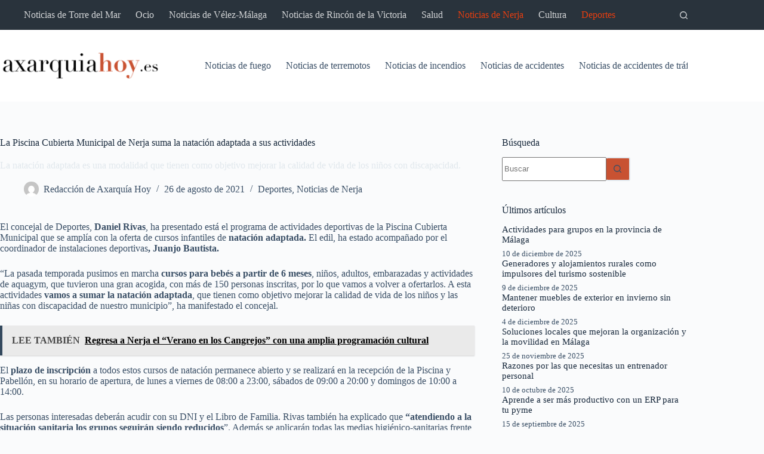

--- FILE ---
content_type: text/html; charset=UTF-8
request_url: https://www.axarquiahoy.es/la-piscina-cubierta-municipal-de-nerja-suma-la-natacion-adaptada-a-sus-actividades/
body_size: 31950
content:
<!doctype html>
<html lang="es">
<head><meta charset="UTF-8"><script>if(navigator.userAgent.match(/MSIE|Internet Explorer/i)||navigator.userAgent.match(/Trident\/7\..*?rv:11/i)){var href=document.location.href;if(!href.match(/[?&]nowprocket/)){if(href.indexOf("?")==-1){if(href.indexOf("#")==-1){document.location.href=href+"?nowprocket=1"}else{document.location.href=href.replace("#","?nowprocket=1#")}}else{if(href.indexOf("#")==-1){document.location.href=href+"&nowprocket=1"}else{document.location.href=href.replace("#","&nowprocket=1#")}}}}</script><script>class RocketLazyLoadScripts{constructor(){this.v="1.2.3",this.triggerEvents=["keydown","mousedown","mousemove","touchmove","touchstart","touchend","wheel"],this.userEventHandler=this._triggerListener.bind(this),this.touchStartHandler=this._onTouchStart.bind(this),this.touchMoveHandler=this._onTouchMove.bind(this),this.touchEndHandler=this._onTouchEnd.bind(this),this.clickHandler=this._onClick.bind(this),this.interceptedClicks=[],window.addEventListener("pageshow",t=>{this.persisted=t.persisted}),window.addEventListener("DOMContentLoaded",()=>{this._preconnect3rdParties()}),this.delayedScripts={normal:[],async:[],defer:[]},this.trash=[],this.allJQueries=[]}_addUserInteractionListener(t){if(document.hidden){t._triggerListener();return}this.triggerEvents.forEach(e=>window.addEventListener(e,t.userEventHandler,{passive:!0})),window.addEventListener("touchstart",t.touchStartHandler,{passive:!0}),window.addEventListener("mousedown",t.touchStartHandler),document.addEventListener("visibilitychange",t.userEventHandler)}_removeUserInteractionListener(){this.triggerEvents.forEach(t=>window.removeEventListener(t,this.userEventHandler,{passive:!0})),document.removeEventListener("visibilitychange",this.userEventHandler)}_onTouchStart(t){"HTML"!==t.target.tagName&&(window.addEventListener("touchend",this.touchEndHandler),window.addEventListener("mouseup",this.touchEndHandler),window.addEventListener("touchmove",this.touchMoveHandler,{passive:!0}),window.addEventListener("mousemove",this.touchMoveHandler),t.target.addEventListener("click",this.clickHandler),this._renameDOMAttribute(t.target,"onclick","rocket-onclick"),this._pendingClickStarted())}_onTouchMove(t){window.removeEventListener("touchend",this.touchEndHandler),window.removeEventListener("mouseup",this.touchEndHandler),window.removeEventListener("touchmove",this.touchMoveHandler,{passive:!0}),window.removeEventListener("mousemove",this.touchMoveHandler),t.target.removeEventListener("click",this.clickHandler),this._renameDOMAttribute(t.target,"rocket-onclick","onclick"),this._pendingClickFinished()}_onTouchEnd(t){window.removeEventListener("touchend",this.touchEndHandler),window.removeEventListener("mouseup",this.touchEndHandler),window.removeEventListener("touchmove",this.touchMoveHandler,{passive:!0}),window.removeEventListener("mousemove",this.touchMoveHandler)}_onClick(t){t.target.removeEventListener("click",this.clickHandler),this._renameDOMAttribute(t.target,"rocket-onclick","onclick"),this.interceptedClicks.push(t),t.preventDefault(),t.stopPropagation(),t.stopImmediatePropagation(),this._pendingClickFinished()}_replayClicks(){window.removeEventListener("touchstart",this.touchStartHandler,{passive:!0}),window.removeEventListener("mousedown",this.touchStartHandler),this.interceptedClicks.forEach(t=>{t.target.dispatchEvent(new MouseEvent("click",{view:t.view,bubbles:!0,cancelable:!0}))})}_waitForPendingClicks(){return new Promise(t=>{this._isClickPending?this._pendingClickFinished=t:t()})}_pendingClickStarted(){this._isClickPending=!0}_pendingClickFinished(){this._isClickPending=!1}_renameDOMAttribute(t,e,r){t.hasAttribute&&t.hasAttribute(e)&&(event.target.setAttribute(r,event.target.getAttribute(e)),event.target.removeAttribute(e))}_triggerListener(){this._removeUserInteractionListener(this),"loading"===document.readyState?document.addEventListener("DOMContentLoaded",this._loadEverythingNow.bind(this)):this._loadEverythingNow()}_preconnect3rdParties(){let t=[];document.querySelectorAll("script[type=rocketlazyloadscript]").forEach(e=>{if(e.hasAttribute("src")){let r=new URL(e.src).origin;r!==location.origin&&t.push({src:r,crossOrigin:e.crossOrigin||"module"===e.getAttribute("data-rocket-type")})}}),t=[...new Map(t.map(t=>[JSON.stringify(t),t])).values()],this._batchInjectResourceHints(t,"preconnect")}async _loadEverythingNow(){this.lastBreath=Date.now(),this._delayEventListeners(this),this._delayJQueryReady(this),this._handleDocumentWrite(),this._registerAllDelayedScripts(),this._preloadAllScripts(),await this._loadScriptsFromList(this.delayedScripts.normal),await this._loadScriptsFromList(this.delayedScripts.defer),await this._loadScriptsFromList(this.delayedScripts.async);try{await this._triggerDOMContentLoaded(),await this._triggerWindowLoad()}catch(t){console.error(t)}window.dispatchEvent(new Event("rocket-allScriptsLoaded")),this._waitForPendingClicks().then(()=>{this._replayClicks()}),this._emptyTrash()}_registerAllDelayedScripts(){document.querySelectorAll("script[type=rocketlazyloadscript]").forEach(t=>{t.hasAttribute("data-rocket-src")?t.hasAttribute("async")&&!1!==t.async?this.delayedScripts.async.push(t):t.hasAttribute("defer")&&!1!==t.defer||"module"===t.getAttribute("data-rocket-type")?this.delayedScripts.defer.push(t):this.delayedScripts.normal.push(t):this.delayedScripts.normal.push(t)})}async _transformScript(t){return new Promise((await this._littleBreath(),navigator.userAgent.indexOf("Firefox/")>0||""===navigator.vendor)?e=>{let r=document.createElement("script");[...t.attributes].forEach(t=>{let e=t.nodeName;"type"!==e&&("data-rocket-type"===e&&(e="type"),"data-rocket-src"===e&&(e="src"),r.setAttribute(e,t.nodeValue))}),t.text&&(r.text=t.text),r.hasAttribute("src")?(r.addEventListener("load",e),r.addEventListener("error",e)):(r.text=t.text,e());try{t.parentNode.replaceChild(r,t)}catch(i){e()}}:async e=>{function r(){t.setAttribute("data-rocket-status","failed"),e()}try{let i=t.getAttribute("data-rocket-type"),n=t.getAttribute("data-rocket-src");t.text,i?(t.type=i,t.removeAttribute("data-rocket-type")):t.removeAttribute("type"),t.addEventListener("load",function r(){t.setAttribute("data-rocket-status","executed"),e()}),t.addEventListener("error",r),n?(t.removeAttribute("data-rocket-src"),t.src=n):t.src="data:text/javascript;base64,"+window.btoa(unescape(encodeURIComponent(t.text)))}catch(s){r()}})}async _loadScriptsFromList(t){let e=t.shift();return e&&e.isConnected?(await this._transformScript(e),this._loadScriptsFromList(t)):Promise.resolve()}_preloadAllScripts(){this._batchInjectResourceHints([...this.delayedScripts.normal,...this.delayedScripts.defer,...this.delayedScripts.async],"preload")}_batchInjectResourceHints(t,e){var r=document.createDocumentFragment();t.forEach(t=>{let i=t.getAttribute&&t.getAttribute("data-rocket-src")||t.src;if(i){let n=document.createElement("link");n.href=i,n.rel=e,"preconnect"!==e&&(n.as="script"),t.getAttribute&&"module"===t.getAttribute("data-rocket-type")&&(n.crossOrigin=!0),t.crossOrigin&&(n.crossOrigin=t.crossOrigin),t.integrity&&(n.integrity=t.integrity),r.appendChild(n),this.trash.push(n)}}),document.head.appendChild(r)}_delayEventListeners(t){let e={};function r(t,r){!function t(r){!e[r]&&(e[r]={originalFunctions:{add:r.addEventListener,remove:r.removeEventListener},eventsToRewrite:[]},r.addEventListener=function(){arguments[0]=i(arguments[0]),e[r].originalFunctions.add.apply(r,arguments)},r.removeEventListener=function(){arguments[0]=i(arguments[0]),e[r].originalFunctions.remove.apply(r,arguments)});function i(t){return e[r].eventsToRewrite.indexOf(t)>=0?"rocket-"+t:t}}(t),e[t].eventsToRewrite.push(r)}function i(t,e){let r=t[e];Object.defineProperty(t,e,{get:()=>r||function(){},set(i){t["rocket"+e]=r=i}})}r(document,"DOMContentLoaded"),r(window,"DOMContentLoaded"),r(window,"load"),r(window,"pageshow"),r(document,"readystatechange"),i(document,"onreadystatechange"),i(window,"onload"),i(window,"onpageshow")}_delayJQueryReady(t){let e;function r(r){if(r&&r.fn&&!t.allJQueries.includes(r)){r.fn.ready=r.fn.init.prototype.ready=function(e){return t.domReadyFired?e.bind(document)(r):document.addEventListener("rocket-DOMContentLoaded",()=>e.bind(document)(r)),r([])};let i=r.fn.on;r.fn.on=r.fn.init.prototype.on=function(){if(this[0]===window){function t(t){return t.split(" ").map(t=>"load"===t||0===t.indexOf("load.")?"rocket-jquery-load":t).join(" ")}"string"==typeof arguments[0]||arguments[0]instanceof String?arguments[0]=t(arguments[0]):"object"==typeof arguments[0]&&Object.keys(arguments[0]).forEach(e=>{let r=arguments[0][e];delete arguments[0][e],arguments[0][t(e)]=r})}return i.apply(this,arguments),this},t.allJQueries.push(r)}e=r}r(window.jQuery),Object.defineProperty(window,"jQuery",{get:()=>e,set(t){r(t)}})}async _triggerDOMContentLoaded(){this.domReadyFired=!0,await this._littleBreath(),document.dispatchEvent(new Event("rocket-DOMContentLoaded")),await this._littleBreath(),window.dispatchEvent(new Event("rocket-DOMContentLoaded")),await this._littleBreath(),document.dispatchEvent(new Event("rocket-readystatechange")),await this._littleBreath(),document.rocketonreadystatechange&&document.rocketonreadystatechange()}async _triggerWindowLoad(){await this._littleBreath(),window.dispatchEvent(new Event("rocket-load")),await this._littleBreath(),window.rocketonload&&window.rocketonload(),await this._littleBreath(),this.allJQueries.forEach(t=>t(window).trigger("rocket-jquery-load")),await this._littleBreath();let t=new Event("rocket-pageshow");t.persisted=this.persisted,window.dispatchEvent(t),await this._littleBreath(),window.rocketonpageshow&&window.rocketonpageshow({persisted:this.persisted})}_handleDocumentWrite(){let t=new Map;document.write=document.writeln=function(e){let r=document.currentScript;r||console.error("WPRocket unable to document.write this: "+e);let i=document.createRange(),n=r.parentElement,s=t.get(r);void 0===s&&(s=r.nextSibling,t.set(r,s));let a=document.createDocumentFragment();i.setStart(a,0),a.appendChild(i.createContextualFragment(e)),n.insertBefore(a,s)}}async _littleBreath(){Date.now()-this.lastBreath>45&&(await this._requestAnimFrame(),this.lastBreath=Date.now())}async _requestAnimFrame(){return document.hidden?new Promise(t=>setTimeout(t)):new Promise(t=>requestAnimationFrame(t))}_emptyTrash(){this.trash.forEach(t=>t.remove())}static run(){let t=new RocketLazyLoadScripts;t._addUserInteractionListener(t)}}RocketLazyLoadScripts.run();</script>
	
	
	<meta name="viewport" content="width=device-width, initial-scale=1, maximum-scale=5, viewport-fit=cover">
	<link rel="profile" href="https://gmpg.org/xfn/11">

	<meta name='robots' content='index, follow, max-image-preview:large, max-snippet:-1, max-video-preview:-1' />

	<!-- This site is optimized with the Yoast SEO plugin v25.8 - https://yoast.com/wordpress/plugins/seo/ -->
	<title>La Piscina Cubierta Municipal de Nerja suma la natación adaptada a sus actividades - Axarquia hoy</title>
	<link rel="canonical" href="https://www.axarquiahoy.es/la-piscina-cubierta-municipal-de-nerja-suma-la-natacion-adaptada-a-sus-actividades/" />
	<meta property="og:locale" content="es_ES" />
	<meta property="og:type" content="article" />
	<meta property="og:title" content="La Piscina Cubierta Municipal de Nerja suma la natación adaptada a sus actividades - Axarquia hoy" />
	<meta property="og:description" content="La natación adaptada es una modalidad que tienen como objetivo mejorar la calidad de vida de los niños con discapacidad." />
	<meta property="og:url" content="https://www.axarquiahoy.es/la-piscina-cubierta-municipal-de-nerja-suma-la-natacion-adaptada-a-sus-actividades/" />
	<meta property="og:site_name" content="Axarquia hoy" />
	<meta property="article:published_time" content="2021-08-26T00:00:00+00:00" />
	<meta property="article:modified_time" content="2022-09-28T10:10:08+00:00" />
	<meta name="author" content="Redacción de Axarquía Hoy" />
	<meta name="twitter:card" content="summary_large_image" />
	<meta name="twitter:creator" content="@axarquia_hoy" />
	<meta name="twitter:site" content="@axarquia_hoy" />
	<meta name="twitter:label1" content="Escrito por" />
	<meta name="twitter:data1" content="Redacción de Axarquía Hoy" />
	<script type="application/ld+json" class="yoast-schema-graph">{"@context":"https://schema.org","@graph":[{"@type":"Article","@id":"https://www.axarquiahoy.es/la-piscina-cubierta-municipal-de-nerja-suma-la-natacion-adaptada-a-sus-actividades/#article","isPartOf":{"@id":"https://www.axarquiahoy.es/la-piscina-cubierta-municipal-de-nerja-suma-la-natacion-adaptada-a-sus-actividades/"},"author":{"name":"Redacción de Axarquía Hoy","@id":"https://www.axarquiahoy.es/#/schema/person/cfcc788c370a40908149ff9a8f7f1455"},"headline":"La Piscina Cubierta Municipal de Nerja suma la natación adaptada a sus actividades","datePublished":"2021-08-26T00:00:00+00:00","dateModified":"2022-09-28T10:10:08+00:00","mainEntityOfPage":{"@id":"https://www.axarquiahoy.es/la-piscina-cubierta-municipal-de-nerja-suma-la-natacion-adaptada-a-sus-actividades/"},"wordCount":253,"publisher":{"@id":"https://www.axarquiahoy.es/#organization"},"keywords":["actividades","Natación","Nerja","Piscina"],"articleSection":["Deportes","Noticias de Nerja"],"inLanguage":"es"},{"@type":"WebPage","@id":"https://www.axarquiahoy.es/la-piscina-cubierta-municipal-de-nerja-suma-la-natacion-adaptada-a-sus-actividades/","url":"https://www.axarquiahoy.es/la-piscina-cubierta-municipal-de-nerja-suma-la-natacion-adaptada-a-sus-actividades/","name":"La Piscina Cubierta Municipal de Nerja suma la natación adaptada a sus actividades - Axarquia hoy","isPartOf":{"@id":"https://www.axarquiahoy.es/#website"},"datePublished":"2021-08-26T00:00:00+00:00","dateModified":"2022-09-28T10:10:08+00:00","breadcrumb":{"@id":"https://www.axarquiahoy.es/la-piscina-cubierta-municipal-de-nerja-suma-la-natacion-adaptada-a-sus-actividades/#breadcrumb"},"inLanguage":"es","potentialAction":[{"@type":"ReadAction","target":["https://www.axarquiahoy.es/la-piscina-cubierta-municipal-de-nerja-suma-la-natacion-adaptada-a-sus-actividades/"]}]},{"@type":"BreadcrumbList","@id":"https://www.axarquiahoy.es/la-piscina-cubierta-municipal-de-nerja-suma-la-natacion-adaptada-a-sus-actividades/#breadcrumb","itemListElement":[{"@type":"ListItem","position":1,"name":"Portada","item":"https://www.axarquiahoy.es/"},{"@type":"ListItem","position":2,"name":"La Piscina Cubierta Municipal de Nerja suma la natación adaptada a sus actividades"}]},{"@type":"WebSite","@id":"https://www.axarquiahoy.es/#website","url":"https://www.axarquiahoy.es/","name":"Axarquia hoy","description":"Periódico de la Axarquía","publisher":{"@id":"https://www.axarquiahoy.es/#organization"},"potentialAction":[{"@type":"SearchAction","target":{"@type":"EntryPoint","urlTemplate":"https://www.axarquiahoy.es/?s={search_term_string}"},"query-input":{"@type":"PropertyValueSpecification","valueRequired":true,"valueName":"search_term_string"}}],"inLanguage":"es"},{"@type":"Organization","@id":"https://www.axarquiahoy.es/#organization","name":"Axarquia hoy","url":"https://www.axarquiahoy.es/","logo":{"@type":"ImageObject","inLanguage":"es","@id":"https://www.axarquiahoy.es/#/schema/logo/image/","url":"https://www.axarquiahoy.es/wp-content/uploads/2022/10/Logo-Axarquiahoyes_Mesa-de-trabajo-1.png","contentUrl":"https://www.axarquiahoy.es/wp-content/uploads/2022/10/Logo-Axarquiahoyes_Mesa-de-trabajo-1.png","width":300,"height":50,"caption":"Axarquia hoy"},"image":{"@id":"https://www.axarquiahoy.es/#/schema/logo/image/"},"sameAs":["https://x.com/axarquia_hoy"]},{"@type":"Person","@id":"https://www.axarquiahoy.es/#/schema/person/cfcc788c370a40908149ff9a8f7f1455","name":"Redacción de Axarquía Hoy","image":{"@type":"ImageObject","inLanguage":"es","@id":"https://www.axarquiahoy.es/#/schema/person/image/","url":"https://secure.gravatar.com/avatar/31a967b5e50e85e97f41cb99a97d415077a75fe363865f1e6c1436b9af2b4ac1?s=96&d=mm&r=g","contentUrl":"https://secure.gravatar.com/avatar/31a967b5e50e85e97f41cb99a97d415077a75fe363865f1e6c1436b9af2b4ac1?s=96&d=mm&r=g","caption":"Redacción de Axarquía Hoy"},"description":"Artículo redactado por la redacción de Axarquía Hoy. Somos de aquí y para aquí, buscamos la información veraz y la publicamos en nuestro medio.","sameAs":["https://www.axarquiahoy.es"],"url":"https://www.axarquiahoy.es/author/fran/"}]}</script>
	<!-- / Yoast SEO plugin. -->


<link rel="alternate" type="application/rss+xml" title="Axarquia hoy &raquo; Feed" href="https://www.axarquiahoy.es/feed/" />
<link rel="alternate" type="application/rss+xml" title="Axarquia hoy &raquo; Feed de los comentarios" href="https://www.axarquiahoy.es/comments/feed/" />
<link rel="alternate" title="oEmbed (JSON)" type="application/json+oembed" href="https://www.axarquiahoy.es/wp-json/oembed/1.0/embed?url=https%3A%2F%2Fwww.axarquiahoy.es%2Fla-piscina-cubierta-municipal-de-nerja-suma-la-natacion-adaptada-a-sus-actividades%2F" />
<link rel="alternate" title="oEmbed (XML)" type="text/xml+oembed" href="https://www.axarquiahoy.es/wp-json/oembed/1.0/embed?url=https%3A%2F%2Fwww.axarquiahoy.es%2Fla-piscina-cubierta-municipal-de-nerja-suma-la-natacion-adaptada-a-sus-actividades%2F&#038;format=xml" />
<style id='wp-img-auto-sizes-contain-inline-css'>
img:is([sizes=auto i],[sizes^="auto," i]){contain-intrinsic-size:3000px 1500px}
/*# sourceURL=wp-img-auto-sizes-contain-inline-css */
</style>
<link data-minify="1" rel='stylesheet' id='blocksy-dynamic-global-css' href='https://www.axarquiahoy.es/wp-content/cache/min/1/wp-content/uploads/blocksy/css/global.css?ver=1757336994' media='all' />
<style id='wp-block-library-inline-css'>
:root{--wp-block-synced-color:#7a00df;--wp-block-synced-color--rgb:122,0,223;--wp-bound-block-color:var(--wp-block-synced-color);--wp-editor-canvas-background:#ddd;--wp-admin-theme-color:#007cba;--wp-admin-theme-color--rgb:0,124,186;--wp-admin-theme-color-darker-10:#006ba1;--wp-admin-theme-color-darker-10--rgb:0,107,160.5;--wp-admin-theme-color-darker-20:#005a87;--wp-admin-theme-color-darker-20--rgb:0,90,135;--wp-admin-border-width-focus:2px}@media (min-resolution:192dpi){:root{--wp-admin-border-width-focus:1.5px}}.wp-element-button{cursor:pointer}:root .has-very-light-gray-background-color{background-color:#eee}:root .has-very-dark-gray-background-color{background-color:#313131}:root .has-very-light-gray-color{color:#eee}:root .has-very-dark-gray-color{color:#313131}:root .has-vivid-green-cyan-to-vivid-cyan-blue-gradient-background{background:linear-gradient(135deg,#00d084,#0693e3)}:root .has-purple-crush-gradient-background{background:linear-gradient(135deg,#34e2e4,#4721fb 50%,#ab1dfe)}:root .has-hazy-dawn-gradient-background{background:linear-gradient(135deg,#faaca8,#dad0ec)}:root .has-subdued-olive-gradient-background{background:linear-gradient(135deg,#fafae1,#67a671)}:root .has-atomic-cream-gradient-background{background:linear-gradient(135deg,#fdd79a,#004a59)}:root .has-nightshade-gradient-background{background:linear-gradient(135deg,#330968,#31cdcf)}:root .has-midnight-gradient-background{background:linear-gradient(135deg,#020381,#2874fc)}:root{--wp--preset--font-size--normal:16px;--wp--preset--font-size--huge:42px}.has-regular-font-size{font-size:1em}.has-larger-font-size{font-size:2.625em}.has-normal-font-size{font-size:var(--wp--preset--font-size--normal)}.has-huge-font-size{font-size:var(--wp--preset--font-size--huge)}.has-text-align-center{text-align:center}.has-text-align-left{text-align:left}.has-text-align-right{text-align:right}.has-fit-text{white-space:nowrap!important}#end-resizable-editor-section{display:none}.aligncenter{clear:both}.items-justified-left{justify-content:flex-start}.items-justified-center{justify-content:center}.items-justified-right{justify-content:flex-end}.items-justified-space-between{justify-content:space-between}.screen-reader-text{border:0;clip-path:inset(50%);height:1px;margin:-1px;overflow:hidden;padding:0;position:absolute;width:1px;word-wrap:normal!important}.screen-reader-text:focus{background-color:#ddd;clip-path:none;color:#444;display:block;font-size:1em;height:auto;left:5px;line-height:normal;padding:15px 23px 14px;text-decoration:none;top:5px;width:auto;z-index:100000}html :where(.has-border-color){border-style:solid}html :where([style*=border-top-color]){border-top-style:solid}html :where([style*=border-right-color]){border-right-style:solid}html :where([style*=border-bottom-color]){border-bottom-style:solid}html :where([style*=border-left-color]){border-left-style:solid}html :where([style*=border-width]){border-style:solid}html :where([style*=border-top-width]){border-top-style:solid}html :where([style*=border-right-width]){border-right-style:solid}html :where([style*=border-bottom-width]){border-bottom-style:solid}html :where([style*=border-left-width]){border-left-style:solid}html :where(img[class*=wp-image-]){height:auto;max-width:100%}:where(figure){margin:0 0 1em}html :where(.is-position-sticky){--wp-admin--admin-bar--position-offset:var(--wp-admin--admin-bar--height,0px)}@media screen and (max-width:600px){html :where(.is-position-sticky){--wp-admin--admin-bar--position-offset:0px}}

/*# sourceURL=wp-block-library-inline-css */
</style><style id='wp-block-heading-inline-css'>
h1:where(.wp-block-heading).has-background,h2:where(.wp-block-heading).has-background,h3:where(.wp-block-heading).has-background,h4:where(.wp-block-heading).has-background,h5:where(.wp-block-heading).has-background,h6:where(.wp-block-heading).has-background{padding:1.25em 2.375em}h1.has-text-align-left[style*=writing-mode]:where([style*=vertical-lr]),h1.has-text-align-right[style*=writing-mode]:where([style*=vertical-rl]),h2.has-text-align-left[style*=writing-mode]:where([style*=vertical-lr]),h2.has-text-align-right[style*=writing-mode]:where([style*=vertical-rl]),h3.has-text-align-left[style*=writing-mode]:where([style*=vertical-lr]),h3.has-text-align-right[style*=writing-mode]:where([style*=vertical-rl]),h4.has-text-align-left[style*=writing-mode]:where([style*=vertical-lr]),h4.has-text-align-right[style*=writing-mode]:where([style*=vertical-rl]),h5.has-text-align-left[style*=writing-mode]:where([style*=vertical-lr]),h5.has-text-align-right[style*=writing-mode]:where([style*=vertical-rl]),h6.has-text-align-left[style*=writing-mode]:where([style*=vertical-lr]),h6.has-text-align-right[style*=writing-mode]:where([style*=vertical-rl]){rotate:180deg}
/*# sourceURL=https://www.axarquiahoy.es/wp-includes/blocks/heading/style.min.css */
</style>
<style id='wp-block-tag-cloud-inline-css'>
.wp-block-tag-cloud{box-sizing:border-box}.wp-block-tag-cloud.aligncenter{justify-content:center;text-align:center}.wp-block-tag-cloud a{display:inline-block;margin-right:5px}.wp-block-tag-cloud span{display:inline-block;margin-left:5px;text-decoration:none}:root :where(.wp-block-tag-cloud.is-style-outline){display:flex;flex-wrap:wrap;gap:1ch}:root :where(.wp-block-tag-cloud.is-style-outline a){border:1px solid;font-size:unset!important;margin-right:0;padding:1ch 2ch;text-decoration:none!important}
/*# sourceURL=https://www.axarquiahoy.es/wp-includes/blocks/tag-cloud/style.min.css */
</style>
<style id='wp-block-group-inline-css'>
.wp-block-group{box-sizing:border-box}:where(.wp-block-group.wp-block-group-is-layout-constrained){position:relative}
/*# sourceURL=https://www.axarquiahoy.es/wp-includes/blocks/group/style.min.css */
</style>
<style id='wp-block-paragraph-inline-css'>
.is-small-text{font-size:.875em}.is-regular-text{font-size:1em}.is-large-text{font-size:2.25em}.is-larger-text{font-size:3em}.has-drop-cap:not(:focus):first-letter{float:left;font-size:8.4em;font-style:normal;font-weight:100;line-height:.68;margin:.05em .1em 0 0;text-transform:uppercase}body.rtl .has-drop-cap:not(:focus):first-letter{float:none;margin-left:.1em}p.has-drop-cap.has-background{overflow:hidden}:root :where(p.has-background){padding:1.25em 2.375em}:where(p.has-text-color:not(.has-link-color)) a{color:inherit}p.has-text-align-left[style*="writing-mode:vertical-lr"],p.has-text-align-right[style*="writing-mode:vertical-rl"]{rotate:180deg}
/*# sourceURL=https://www.axarquiahoy.es/wp-includes/blocks/paragraph/style.min.css */
</style>
<style id='global-styles-inline-css'>
:root{--wp--preset--aspect-ratio--square: 1;--wp--preset--aspect-ratio--4-3: 4/3;--wp--preset--aspect-ratio--3-4: 3/4;--wp--preset--aspect-ratio--3-2: 3/2;--wp--preset--aspect-ratio--2-3: 2/3;--wp--preset--aspect-ratio--16-9: 16/9;--wp--preset--aspect-ratio--9-16: 9/16;--wp--preset--color--black: #000000;--wp--preset--color--cyan-bluish-gray: #abb8c3;--wp--preset--color--white: #ffffff;--wp--preset--color--pale-pink: #f78da7;--wp--preset--color--vivid-red: #cf2e2e;--wp--preset--color--luminous-vivid-orange: #ff6900;--wp--preset--color--luminous-vivid-amber: #fcb900;--wp--preset--color--light-green-cyan: #7bdcb5;--wp--preset--color--vivid-green-cyan: #00d084;--wp--preset--color--pale-cyan-blue: #8ed1fc;--wp--preset--color--vivid-cyan-blue: #0693e3;--wp--preset--color--vivid-purple: #9b51e0;--wp--preset--color--palette-color-1: var(--theme-palette-color-1, #c85232);--wp--preset--color--palette-color-2: var(--theme-palette-color-2, #ea3e0f);--wp--preset--color--palette-color-3: var(--theme-palette-color-3, #3A4F66);--wp--preset--color--palette-color-4: var(--theme-palette-color-4, #192a3d);--wp--preset--color--palette-color-5: var(--theme-palette-color-5, #e1e8ed);--wp--preset--color--palette-color-6: var(--theme-palette-color-6, #f2f5f7);--wp--preset--color--palette-color-7: var(--theme-palette-color-7, #FAFBFC);--wp--preset--color--palette-color-8: var(--theme-palette-color-8, #ffffff);--wp--preset--gradient--vivid-cyan-blue-to-vivid-purple: linear-gradient(135deg,rgb(6,147,227) 0%,rgb(155,81,224) 100%);--wp--preset--gradient--light-green-cyan-to-vivid-green-cyan: linear-gradient(135deg,rgb(122,220,180) 0%,rgb(0,208,130) 100%);--wp--preset--gradient--luminous-vivid-amber-to-luminous-vivid-orange: linear-gradient(135deg,rgb(252,185,0) 0%,rgb(255,105,0) 100%);--wp--preset--gradient--luminous-vivid-orange-to-vivid-red: linear-gradient(135deg,rgb(255,105,0) 0%,rgb(207,46,46) 100%);--wp--preset--gradient--very-light-gray-to-cyan-bluish-gray: linear-gradient(135deg,rgb(238,238,238) 0%,rgb(169,184,195) 100%);--wp--preset--gradient--cool-to-warm-spectrum: linear-gradient(135deg,rgb(74,234,220) 0%,rgb(151,120,209) 20%,rgb(207,42,186) 40%,rgb(238,44,130) 60%,rgb(251,105,98) 80%,rgb(254,248,76) 100%);--wp--preset--gradient--blush-light-purple: linear-gradient(135deg,rgb(255,206,236) 0%,rgb(152,150,240) 100%);--wp--preset--gradient--blush-bordeaux: linear-gradient(135deg,rgb(254,205,165) 0%,rgb(254,45,45) 50%,rgb(107,0,62) 100%);--wp--preset--gradient--luminous-dusk: linear-gradient(135deg,rgb(255,203,112) 0%,rgb(199,81,192) 50%,rgb(65,88,208) 100%);--wp--preset--gradient--pale-ocean: linear-gradient(135deg,rgb(255,245,203) 0%,rgb(182,227,212) 50%,rgb(51,167,181) 100%);--wp--preset--gradient--electric-grass: linear-gradient(135deg,rgb(202,248,128) 0%,rgb(113,206,126) 100%);--wp--preset--gradient--midnight: linear-gradient(135deg,rgb(2,3,129) 0%,rgb(40,116,252) 100%);--wp--preset--gradient--juicy-peach: linear-gradient(to right, #ffecd2 0%, #fcb69f 100%);--wp--preset--gradient--young-passion: linear-gradient(to right, #ff8177 0%, #ff867a 0%, #ff8c7f 21%, #f99185 52%, #cf556c 78%, #b12a5b 100%);--wp--preset--gradient--true-sunset: linear-gradient(to right, #fa709a 0%, #fee140 100%);--wp--preset--gradient--morpheus-den: linear-gradient(to top, #30cfd0 0%, #330867 100%);--wp--preset--gradient--plum-plate: linear-gradient(135deg, #667eea 0%, #764ba2 100%);--wp--preset--gradient--aqua-splash: linear-gradient(15deg, #13547a 0%, #80d0c7 100%);--wp--preset--gradient--love-kiss: linear-gradient(to top, #ff0844 0%, #ffb199 100%);--wp--preset--gradient--new-retrowave: linear-gradient(to top, #3b41c5 0%, #a981bb 49%, #ffc8a9 100%);--wp--preset--gradient--plum-bath: linear-gradient(to top, #cc208e 0%, #6713d2 100%);--wp--preset--gradient--high-flight: linear-gradient(to right, #0acffe 0%, #495aff 100%);--wp--preset--gradient--teen-party: linear-gradient(-225deg, #FF057C 0%, #8D0B93 50%, #321575 100%);--wp--preset--gradient--fabled-sunset: linear-gradient(-225deg, #231557 0%, #44107A 29%, #FF1361 67%, #FFF800 100%);--wp--preset--gradient--arielle-smile: radial-gradient(circle 248px at center, #16d9e3 0%, #30c7ec 47%, #46aef7 100%);--wp--preset--gradient--itmeo-branding: linear-gradient(180deg, #2af598 0%, #009efd 100%);--wp--preset--gradient--deep-blue: linear-gradient(to right, #6a11cb 0%, #2575fc 100%);--wp--preset--gradient--strong-bliss: linear-gradient(to right, #f78ca0 0%, #f9748f 19%, #fd868c 60%, #fe9a8b 100%);--wp--preset--gradient--sweet-period: linear-gradient(to top, #3f51b1 0%, #5a55ae 13%, #7b5fac 25%, #8f6aae 38%, #a86aa4 50%, #cc6b8e 62%, #f18271 75%, #f3a469 87%, #f7c978 100%);--wp--preset--gradient--purple-division: linear-gradient(to top, #7028e4 0%, #e5b2ca 100%);--wp--preset--gradient--cold-evening: linear-gradient(to top, #0c3483 0%, #a2b6df 100%, #6b8cce 100%, #a2b6df 100%);--wp--preset--gradient--mountain-rock: linear-gradient(to right, #868f96 0%, #596164 100%);--wp--preset--gradient--desert-hump: linear-gradient(to top, #c79081 0%, #dfa579 100%);--wp--preset--gradient--ethernal-constance: linear-gradient(to top, #09203f 0%, #537895 100%);--wp--preset--gradient--happy-memories: linear-gradient(-60deg, #ff5858 0%, #f09819 100%);--wp--preset--gradient--grown-early: linear-gradient(to top, #0ba360 0%, #3cba92 100%);--wp--preset--gradient--morning-salad: linear-gradient(-225deg, #B7F8DB 0%, #50A7C2 100%);--wp--preset--gradient--night-call: linear-gradient(-225deg, #AC32E4 0%, #7918F2 48%, #4801FF 100%);--wp--preset--gradient--mind-crawl: linear-gradient(-225deg, #473B7B 0%, #3584A7 51%, #30D2BE 100%);--wp--preset--gradient--angel-care: linear-gradient(-225deg, #FFE29F 0%, #FFA99F 48%, #FF719A 100%);--wp--preset--gradient--juicy-cake: linear-gradient(to top, #e14fad 0%, #f9d423 100%);--wp--preset--gradient--rich-metal: linear-gradient(to right, #d7d2cc 0%, #304352 100%);--wp--preset--gradient--mole-hall: linear-gradient(-20deg, #616161 0%, #9bc5c3 100%);--wp--preset--gradient--cloudy-knoxville: linear-gradient(120deg, #fdfbfb 0%, #ebedee 100%);--wp--preset--gradient--soft-grass: linear-gradient(to top, #c1dfc4 0%, #deecdd 100%);--wp--preset--gradient--saint-petersburg: linear-gradient(135deg, #f5f7fa 0%, #c3cfe2 100%);--wp--preset--gradient--everlasting-sky: linear-gradient(135deg, #fdfcfb 0%, #e2d1c3 100%);--wp--preset--gradient--kind-steel: linear-gradient(-20deg, #e9defa 0%, #fbfcdb 100%);--wp--preset--gradient--over-sun: linear-gradient(60deg, #abecd6 0%, #fbed96 100%);--wp--preset--gradient--premium-white: linear-gradient(to top, #d5d4d0 0%, #d5d4d0 1%, #eeeeec 31%, #efeeec 75%, #e9e9e7 100%);--wp--preset--gradient--clean-mirror: linear-gradient(45deg, #93a5cf 0%, #e4efe9 100%);--wp--preset--gradient--wild-apple: linear-gradient(to top, #d299c2 0%, #fef9d7 100%);--wp--preset--gradient--snow-again: linear-gradient(to top, #e6e9f0 0%, #eef1f5 100%);--wp--preset--gradient--confident-cloud: linear-gradient(to top, #dad4ec 0%, #dad4ec 1%, #f3e7e9 100%);--wp--preset--gradient--glass-water: linear-gradient(to top, #dfe9f3 0%, white 100%);--wp--preset--gradient--perfect-white: linear-gradient(-225deg, #E3FDF5 0%, #FFE6FA 100%);--wp--preset--font-size--small: 13px;--wp--preset--font-size--medium: 20px;--wp--preset--font-size--large: clamp(22px, 1.375rem + ((1vw - 3.2px) * 0.625), 30px);--wp--preset--font-size--x-large: clamp(30px, 1.875rem + ((1vw - 3.2px) * 1.563), 50px);--wp--preset--font-size--xx-large: clamp(45px, 2.813rem + ((1vw - 3.2px) * 2.734), 80px);--wp--preset--spacing--20: 0.44rem;--wp--preset--spacing--30: 0.67rem;--wp--preset--spacing--40: 1rem;--wp--preset--spacing--50: 1.5rem;--wp--preset--spacing--60: 2.25rem;--wp--preset--spacing--70: 3.38rem;--wp--preset--spacing--80: 5.06rem;--wp--preset--shadow--natural: 6px 6px 9px rgba(0, 0, 0, 0.2);--wp--preset--shadow--deep: 12px 12px 50px rgba(0, 0, 0, 0.4);--wp--preset--shadow--sharp: 6px 6px 0px rgba(0, 0, 0, 0.2);--wp--preset--shadow--outlined: 6px 6px 0px -3px rgb(255, 255, 255), 6px 6px rgb(0, 0, 0);--wp--preset--shadow--crisp: 6px 6px 0px rgb(0, 0, 0);}:root { --wp--style--global--content-size: var(--theme-block-max-width);--wp--style--global--wide-size: var(--theme-block-wide-max-width); }:where(body) { margin: 0; }.wp-site-blocks > .alignleft { float: left; margin-right: 2em; }.wp-site-blocks > .alignright { float: right; margin-left: 2em; }.wp-site-blocks > .aligncenter { justify-content: center; margin-left: auto; margin-right: auto; }:where(.wp-site-blocks) > * { margin-block-start: var(--theme-content-spacing); margin-block-end: 0; }:where(.wp-site-blocks) > :first-child { margin-block-start: 0; }:where(.wp-site-blocks) > :last-child { margin-block-end: 0; }:root { --wp--style--block-gap: var(--theme-content-spacing); }:root :where(.is-layout-flow) > :first-child{margin-block-start: 0;}:root :where(.is-layout-flow) > :last-child{margin-block-end: 0;}:root :where(.is-layout-flow) > *{margin-block-start: var(--theme-content-spacing);margin-block-end: 0;}:root :where(.is-layout-constrained) > :first-child{margin-block-start: 0;}:root :where(.is-layout-constrained) > :last-child{margin-block-end: 0;}:root :where(.is-layout-constrained) > *{margin-block-start: var(--theme-content-spacing);margin-block-end: 0;}:root :where(.is-layout-flex){gap: var(--theme-content-spacing);}:root :where(.is-layout-grid){gap: var(--theme-content-spacing);}.is-layout-flow > .alignleft{float: left;margin-inline-start: 0;margin-inline-end: 2em;}.is-layout-flow > .alignright{float: right;margin-inline-start: 2em;margin-inline-end: 0;}.is-layout-flow > .aligncenter{margin-left: auto !important;margin-right: auto !important;}.is-layout-constrained > .alignleft{float: left;margin-inline-start: 0;margin-inline-end: 2em;}.is-layout-constrained > .alignright{float: right;margin-inline-start: 2em;margin-inline-end: 0;}.is-layout-constrained > .aligncenter{margin-left: auto !important;margin-right: auto !important;}.is-layout-constrained > :where(:not(.alignleft):not(.alignright):not(.alignfull)){max-width: var(--wp--style--global--content-size);margin-left: auto !important;margin-right: auto !important;}.is-layout-constrained > .alignwide{max-width: var(--wp--style--global--wide-size);}body .is-layout-flex{display: flex;}.is-layout-flex{flex-wrap: wrap;align-items: center;}.is-layout-flex > :is(*, div){margin: 0;}body .is-layout-grid{display: grid;}.is-layout-grid > :is(*, div){margin: 0;}body{padding-top: 0px;padding-right: 0px;padding-bottom: 0px;padding-left: 0px;}:root :where(.wp-element-button, .wp-block-button__link){font-style: inherit;font-weight: inherit;letter-spacing: inherit;text-transform: inherit;}.has-black-color{color: var(--wp--preset--color--black) !important;}.has-cyan-bluish-gray-color{color: var(--wp--preset--color--cyan-bluish-gray) !important;}.has-white-color{color: var(--wp--preset--color--white) !important;}.has-pale-pink-color{color: var(--wp--preset--color--pale-pink) !important;}.has-vivid-red-color{color: var(--wp--preset--color--vivid-red) !important;}.has-luminous-vivid-orange-color{color: var(--wp--preset--color--luminous-vivid-orange) !important;}.has-luminous-vivid-amber-color{color: var(--wp--preset--color--luminous-vivid-amber) !important;}.has-light-green-cyan-color{color: var(--wp--preset--color--light-green-cyan) !important;}.has-vivid-green-cyan-color{color: var(--wp--preset--color--vivid-green-cyan) !important;}.has-pale-cyan-blue-color{color: var(--wp--preset--color--pale-cyan-blue) !important;}.has-vivid-cyan-blue-color{color: var(--wp--preset--color--vivid-cyan-blue) !important;}.has-vivid-purple-color{color: var(--wp--preset--color--vivid-purple) !important;}.has-palette-color-1-color{color: var(--wp--preset--color--palette-color-1) !important;}.has-palette-color-2-color{color: var(--wp--preset--color--palette-color-2) !important;}.has-palette-color-3-color{color: var(--wp--preset--color--palette-color-3) !important;}.has-palette-color-4-color{color: var(--wp--preset--color--palette-color-4) !important;}.has-palette-color-5-color{color: var(--wp--preset--color--palette-color-5) !important;}.has-palette-color-6-color{color: var(--wp--preset--color--palette-color-6) !important;}.has-palette-color-7-color{color: var(--wp--preset--color--palette-color-7) !important;}.has-palette-color-8-color{color: var(--wp--preset--color--palette-color-8) !important;}.has-black-background-color{background-color: var(--wp--preset--color--black) !important;}.has-cyan-bluish-gray-background-color{background-color: var(--wp--preset--color--cyan-bluish-gray) !important;}.has-white-background-color{background-color: var(--wp--preset--color--white) !important;}.has-pale-pink-background-color{background-color: var(--wp--preset--color--pale-pink) !important;}.has-vivid-red-background-color{background-color: var(--wp--preset--color--vivid-red) !important;}.has-luminous-vivid-orange-background-color{background-color: var(--wp--preset--color--luminous-vivid-orange) !important;}.has-luminous-vivid-amber-background-color{background-color: var(--wp--preset--color--luminous-vivid-amber) !important;}.has-light-green-cyan-background-color{background-color: var(--wp--preset--color--light-green-cyan) !important;}.has-vivid-green-cyan-background-color{background-color: var(--wp--preset--color--vivid-green-cyan) !important;}.has-pale-cyan-blue-background-color{background-color: var(--wp--preset--color--pale-cyan-blue) !important;}.has-vivid-cyan-blue-background-color{background-color: var(--wp--preset--color--vivid-cyan-blue) !important;}.has-vivid-purple-background-color{background-color: var(--wp--preset--color--vivid-purple) !important;}.has-palette-color-1-background-color{background-color: var(--wp--preset--color--palette-color-1) !important;}.has-palette-color-2-background-color{background-color: var(--wp--preset--color--palette-color-2) !important;}.has-palette-color-3-background-color{background-color: var(--wp--preset--color--palette-color-3) !important;}.has-palette-color-4-background-color{background-color: var(--wp--preset--color--palette-color-4) !important;}.has-palette-color-5-background-color{background-color: var(--wp--preset--color--palette-color-5) !important;}.has-palette-color-6-background-color{background-color: var(--wp--preset--color--palette-color-6) !important;}.has-palette-color-7-background-color{background-color: var(--wp--preset--color--palette-color-7) !important;}.has-palette-color-8-background-color{background-color: var(--wp--preset--color--palette-color-8) !important;}.has-black-border-color{border-color: var(--wp--preset--color--black) !important;}.has-cyan-bluish-gray-border-color{border-color: var(--wp--preset--color--cyan-bluish-gray) !important;}.has-white-border-color{border-color: var(--wp--preset--color--white) !important;}.has-pale-pink-border-color{border-color: var(--wp--preset--color--pale-pink) !important;}.has-vivid-red-border-color{border-color: var(--wp--preset--color--vivid-red) !important;}.has-luminous-vivid-orange-border-color{border-color: var(--wp--preset--color--luminous-vivid-orange) !important;}.has-luminous-vivid-amber-border-color{border-color: var(--wp--preset--color--luminous-vivid-amber) !important;}.has-light-green-cyan-border-color{border-color: var(--wp--preset--color--light-green-cyan) !important;}.has-vivid-green-cyan-border-color{border-color: var(--wp--preset--color--vivid-green-cyan) !important;}.has-pale-cyan-blue-border-color{border-color: var(--wp--preset--color--pale-cyan-blue) !important;}.has-vivid-cyan-blue-border-color{border-color: var(--wp--preset--color--vivid-cyan-blue) !important;}.has-vivid-purple-border-color{border-color: var(--wp--preset--color--vivid-purple) !important;}.has-palette-color-1-border-color{border-color: var(--wp--preset--color--palette-color-1) !important;}.has-palette-color-2-border-color{border-color: var(--wp--preset--color--palette-color-2) !important;}.has-palette-color-3-border-color{border-color: var(--wp--preset--color--palette-color-3) !important;}.has-palette-color-4-border-color{border-color: var(--wp--preset--color--palette-color-4) !important;}.has-palette-color-5-border-color{border-color: var(--wp--preset--color--palette-color-5) !important;}.has-palette-color-6-border-color{border-color: var(--wp--preset--color--palette-color-6) !important;}.has-palette-color-7-border-color{border-color: var(--wp--preset--color--palette-color-7) !important;}.has-palette-color-8-border-color{border-color: var(--wp--preset--color--palette-color-8) !important;}.has-vivid-cyan-blue-to-vivid-purple-gradient-background{background: var(--wp--preset--gradient--vivid-cyan-blue-to-vivid-purple) !important;}.has-light-green-cyan-to-vivid-green-cyan-gradient-background{background: var(--wp--preset--gradient--light-green-cyan-to-vivid-green-cyan) !important;}.has-luminous-vivid-amber-to-luminous-vivid-orange-gradient-background{background: var(--wp--preset--gradient--luminous-vivid-amber-to-luminous-vivid-orange) !important;}.has-luminous-vivid-orange-to-vivid-red-gradient-background{background: var(--wp--preset--gradient--luminous-vivid-orange-to-vivid-red) !important;}.has-very-light-gray-to-cyan-bluish-gray-gradient-background{background: var(--wp--preset--gradient--very-light-gray-to-cyan-bluish-gray) !important;}.has-cool-to-warm-spectrum-gradient-background{background: var(--wp--preset--gradient--cool-to-warm-spectrum) !important;}.has-blush-light-purple-gradient-background{background: var(--wp--preset--gradient--blush-light-purple) !important;}.has-blush-bordeaux-gradient-background{background: var(--wp--preset--gradient--blush-bordeaux) !important;}.has-luminous-dusk-gradient-background{background: var(--wp--preset--gradient--luminous-dusk) !important;}.has-pale-ocean-gradient-background{background: var(--wp--preset--gradient--pale-ocean) !important;}.has-electric-grass-gradient-background{background: var(--wp--preset--gradient--electric-grass) !important;}.has-midnight-gradient-background{background: var(--wp--preset--gradient--midnight) !important;}.has-juicy-peach-gradient-background{background: var(--wp--preset--gradient--juicy-peach) !important;}.has-young-passion-gradient-background{background: var(--wp--preset--gradient--young-passion) !important;}.has-true-sunset-gradient-background{background: var(--wp--preset--gradient--true-sunset) !important;}.has-morpheus-den-gradient-background{background: var(--wp--preset--gradient--morpheus-den) !important;}.has-plum-plate-gradient-background{background: var(--wp--preset--gradient--plum-plate) !important;}.has-aqua-splash-gradient-background{background: var(--wp--preset--gradient--aqua-splash) !important;}.has-love-kiss-gradient-background{background: var(--wp--preset--gradient--love-kiss) !important;}.has-new-retrowave-gradient-background{background: var(--wp--preset--gradient--new-retrowave) !important;}.has-plum-bath-gradient-background{background: var(--wp--preset--gradient--plum-bath) !important;}.has-high-flight-gradient-background{background: var(--wp--preset--gradient--high-flight) !important;}.has-teen-party-gradient-background{background: var(--wp--preset--gradient--teen-party) !important;}.has-fabled-sunset-gradient-background{background: var(--wp--preset--gradient--fabled-sunset) !important;}.has-arielle-smile-gradient-background{background: var(--wp--preset--gradient--arielle-smile) !important;}.has-itmeo-branding-gradient-background{background: var(--wp--preset--gradient--itmeo-branding) !important;}.has-deep-blue-gradient-background{background: var(--wp--preset--gradient--deep-blue) !important;}.has-strong-bliss-gradient-background{background: var(--wp--preset--gradient--strong-bliss) !important;}.has-sweet-period-gradient-background{background: var(--wp--preset--gradient--sweet-period) !important;}.has-purple-division-gradient-background{background: var(--wp--preset--gradient--purple-division) !important;}.has-cold-evening-gradient-background{background: var(--wp--preset--gradient--cold-evening) !important;}.has-mountain-rock-gradient-background{background: var(--wp--preset--gradient--mountain-rock) !important;}.has-desert-hump-gradient-background{background: var(--wp--preset--gradient--desert-hump) !important;}.has-ethernal-constance-gradient-background{background: var(--wp--preset--gradient--ethernal-constance) !important;}.has-happy-memories-gradient-background{background: var(--wp--preset--gradient--happy-memories) !important;}.has-grown-early-gradient-background{background: var(--wp--preset--gradient--grown-early) !important;}.has-morning-salad-gradient-background{background: var(--wp--preset--gradient--morning-salad) !important;}.has-night-call-gradient-background{background: var(--wp--preset--gradient--night-call) !important;}.has-mind-crawl-gradient-background{background: var(--wp--preset--gradient--mind-crawl) !important;}.has-angel-care-gradient-background{background: var(--wp--preset--gradient--angel-care) !important;}.has-juicy-cake-gradient-background{background: var(--wp--preset--gradient--juicy-cake) !important;}.has-rich-metal-gradient-background{background: var(--wp--preset--gradient--rich-metal) !important;}.has-mole-hall-gradient-background{background: var(--wp--preset--gradient--mole-hall) !important;}.has-cloudy-knoxville-gradient-background{background: var(--wp--preset--gradient--cloudy-knoxville) !important;}.has-soft-grass-gradient-background{background: var(--wp--preset--gradient--soft-grass) !important;}.has-saint-petersburg-gradient-background{background: var(--wp--preset--gradient--saint-petersburg) !important;}.has-everlasting-sky-gradient-background{background: var(--wp--preset--gradient--everlasting-sky) !important;}.has-kind-steel-gradient-background{background: var(--wp--preset--gradient--kind-steel) !important;}.has-over-sun-gradient-background{background: var(--wp--preset--gradient--over-sun) !important;}.has-premium-white-gradient-background{background: var(--wp--preset--gradient--premium-white) !important;}.has-clean-mirror-gradient-background{background: var(--wp--preset--gradient--clean-mirror) !important;}.has-wild-apple-gradient-background{background: var(--wp--preset--gradient--wild-apple) !important;}.has-snow-again-gradient-background{background: var(--wp--preset--gradient--snow-again) !important;}.has-confident-cloud-gradient-background{background: var(--wp--preset--gradient--confident-cloud) !important;}.has-glass-water-gradient-background{background: var(--wp--preset--gradient--glass-water) !important;}.has-perfect-white-gradient-background{background: var(--wp--preset--gradient--perfect-white) !important;}.has-small-font-size{font-size: var(--wp--preset--font-size--small) !important;}.has-medium-font-size{font-size: var(--wp--preset--font-size--medium) !important;}.has-large-font-size{font-size: var(--wp--preset--font-size--large) !important;}.has-x-large-font-size{font-size: var(--wp--preset--font-size--x-large) !important;}.has-xx-large-font-size{font-size: var(--wp--preset--font-size--xx-large) !important;}
/*# sourceURL=global-styles-inline-css */
</style>
<style id='core-block-supports-inline-css'>
.wp-elements-cc40dc04fb2f6a948a8f63735de22b04 .wp-block-cover__background{background-color:#000000;opacity:0.5;}.wp-elements-2b1715e4665ff065522b2eca760e67d1 .wp-block-cover__background{background-color:#000000;opacity:0.5;}
/*# sourceURL=core-block-supports-inline-css */
</style>

<link rel='stylesheet' id='trends-gpt-css' href='https://www.axarquiahoy.es/wp-content/plugins/admin/public/css/trends-gpt-public.css?ver=1.0.0' media='all' />
<link data-minify="1" rel='stylesheet' id='contact-form-7-css' href='https://www.axarquiahoy.es/wp-content/cache/min/1/wp-content/plugins/contact-form-7/includes/css/styles.css?ver=1757336994' media='all' />
<link rel='stylesheet' id='wp-show-posts-css' href='https://www.axarquiahoy.es/wp-content/plugins/wp-show-posts/css/wp-show-posts-min.css?ver=1.1.6' media='all' />
<link data-minify="1" rel='stylesheet' id='parent-style-css' href='https://www.axarquiahoy.es/wp-content/cache/min/1/wp-content/themes/blocksy/style.css?ver=1757336994' media='all' />
<link data-minify="1" rel='stylesheet' id='ct-main-styles-css' href='https://www.axarquiahoy.es/wp-content/cache/min/1/wp-content/themes/blocksy/static/bundle/main.min.css?ver=1757336994' media='all' />
<link rel='stylesheet' id='ct-page-title-styles-css' href='https://www.axarquiahoy.es/wp-content/themes/blocksy/static/bundle/page-title.min.css?ver=2.1.10' media='all' />
<link rel='stylesheet' id='ct-sidebar-styles-css' href='https://www.axarquiahoy.es/wp-content/themes/blocksy/static/bundle/sidebar.min.css?ver=2.1.10' media='all' />
<link rel='stylesheet' id='ct-share-box-styles-css' href='https://www.axarquiahoy.es/wp-content/themes/blocksy/static/bundle/share-box.min.css?ver=2.1.10' media='all' />
<link rel='stylesheet' id='ct-cf-7-styles-css' href='https://www.axarquiahoy.es/wp-content/themes/blocksy/static/bundle/cf-7.min.css?ver=2.1.10' media='all' />
<link rel='stylesheet' id='ct-wpforms-styles-css' href='https://www.axarquiahoy.es/wp-content/themes/blocksy/static/bundle/wpforms.min.css?ver=2.1.10' media='all' />
<link rel='stylesheet' id='blocksy-ext-trending-styles-css' href='https://www.axarquiahoy.es/wp-content/plugins/blocksy-companion/framework/extensions/trending/static/bundle/main.min.css?ver=2.1.10' media='all' />
<style id='rocket-lazyload-inline-css'>
.rll-youtube-player{position:relative;padding-bottom:56.23%;height:0;overflow:hidden;max-width:100%;}.rll-youtube-player:focus-within{outline: 2px solid currentColor;outline-offset: 5px;}.rll-youtube-player iframe{position:absolute;top:0;left:0;width:100%;height:100%;z-index:100;background:0 0}.rll-youtube-player img{bottom:0;display:block;left:0;margin:auto;max-width:100%;width:100%;position:absolute;right:0;top:0;border:none;height:auto;-webkit-transition:.4s all;-moz-transition:.4s all;transition:.4s all}.rll-youtube-player img:hover{-webkit-filter:brightness(75%)}.rll-youtube-player .play{height:100%;width:100%;left:0;top:0;position:absolute;background:var(--wpr-bg-019e1cde-bc00-49f6-833c-7aef5de44375) no-repeat center;background-color: transparent !important;cursor:pointer;border:none;}.wp-embed-responsive .wp-has-aspect-ratio .rll-youtube-player{position:absolute;padding-bottom:0;width:100%;height:100%;top:0;bottom:0;left:0;right:0}
/*# sourceURL=rocket-lazyload-inline-css */
</style>
<script type="rocketlazyloadscript" data-rocket-src="https://www.axarquiahoy.es/wp-includes/js/jquery/jquery.min.js?ver=3.7.1" id="jquery-core-js" defer></script>
<script type="rocketlazyloadscript" data-rocket-src="https://www.axarquiahoy.es/wp-includes/js/jquery/jquery-migrate.min.js?ver=3.4.1" id="jquery-migrate-js" defer></script>
<script type="rocketlazyloadscript" data-minify="1" data-rocket-src="https://www.axarquiahoy.es/wp-content/cache/min/1/wp-content/plugins/admin/public/js/trends-gpt-public.js?ver=1757336994" id="trends-gpt-js" defer></script>
<link rel="https://api.w.org/" href="https://www.axarquiahoy.es/wp-json/" /><link rel="alternate" title="JSON" type="application/json" href="https://www.axarquiahoy.es/wp-json/wp/v2/posts/18736" /><link rel="EditURI" type="application/rsd+xml" title="RSD" href="https://www.axarquiahoy.es/xmlrpc.php?rsd" />
<meta name="generator" content="WordPress 6.9" />
<link rel='shortlink' href='https://www.axarquiahoy.es/?p=18736' />
<style>
        .tp-gateway-button {
            background-color: #c85232;
			border-radius: 8px;
			color: #ffffff !important;;
        }
		.tp-gateway {
			bottom: 20vh;
        }
    </style><style>
        .tp-gateway-button::before {
            content: "Expandir para mostrar el artículo completo";
        }
    </style>    <meta name="google-site-verification" content="ehAnouCXLxu97pIqQc8yYUCS2cVEbe_Ir012mwj9_bE" />
<!-- Google tag (gtag.js) -->
<script type="rocketlazyloadscript" async data-rocket-src="https://www.googletagmanager.com/gtag/js?id=G-K1MNC17C7K"></script>
<script type="rocketlazyloadscript">
  window.dataLayer = window.dataLayer || [];
  function gtag(){dataLayer.push(arguments);}
  gtag('js', new Date());

  gtag('config', 'G-K1MNC17C7K');
</script>
<meta name="publisuites-verify-code" content="aHR0cHM6Ly93d3cuYXhhcnF1aWFob3kuZXM=" />

<script type="rocketlazyloadscript" async data-rocket-src="https://pagead2.googlesyndication.com/pagead/js/adsbygoogle.js?client=ca-pub-6061619519211448" crossorigin="anonymous"></script>
	<noscript><link rel='stylesheet' href='https://www.axarquiahoy.es/wp-content/themes/blocksy/static/bundle/no-scripts.min.css' type='text/css'></noscript>
		<style id="wp-custom-css">
			/** about us page **/
.ct-custom.elementor-widget-image-box,
.ct-custom .elementor-widget-container {
	height: 100%;
}

.ct-custom .elementor-widget-container {
	overflow: hidden;
}

.ct-custom .elementor-image-box-content {
	padding: 0 30px;
}

#cmplz-document{
	margin:0!important
}		</style>
		<noscript><style id="rocket-lazyload-nojs-css">.rll-youtube-player, [data-lazy-src]{display:none !important;}</style></noscript>	<style id="wpr-lazyload-bg"></style><style id="wpr-lazyload-bg-exclusion"></style>
<noscript>
<style id="wpr-lazyload-bg-nostyle">:root{--wpr-bg-019e1cde-bc00-49f6-833c-7aef5de44375: url('https://www.axarquiahoy.es/wp-content/plugins/wp-rocket/assets/img/youtube.png');}</style>
</noscript>
<script type="application/javascript">const rocket_pairs = [{"selector":".rll-youtube-player .play","style":":root{--wpr-bg-019e1cde-bc00-49f6-833c-7aef5de44375: url('https:\/\/www.axarquiahoy.es\/wp-content\/plugins\/wp-rocket\/assets\/img\/youtube.png');}"}];</script></head>


<body data-rsssl=1 class="wp-singular post-template-default single single-post postid-18736 single-format-standard wp-custom-logo wp-embed-responsive wp-theme-blocksy wp-child-theme-blocksy-child" data-link="type-2" data-prefix="single_blog_post" data-header="type-1" data-footer="type-1" itemscope="itemscope" itemtype="https://schema.org/Blog">

<a class="skip-link screen-reader-text" href="#main">Saltar al contenido</a><div class="ct-drawer-canvas" data-location="start">
		<div id="search-modal" class="ct-panel" data-behaviour="modal" role="dialog" aria-label="Búsqueda en ventana emergente" inert>
			<div class="ct-panel-actions">
				<button class="ct-toggle-close" data-type="type-1" aria-label="Cerrar la ventana modal de búsqueda">
					<svg class="ct-icon" width="12" height="12" viewBox="0 0 15 15"><path d="M1 15a1 1 0 01-.71-.29 1 1 0 010-1.41l5.8-5.8-5.8-5.8A1 1 0 011.7.29l5.8 5.8 5.8-5.8a1 1 0 011.41 1.41l-5.8 5.8 5.8 5.8a1 1 0 01-1.41 1.41l-5.8-5.8-5.8 5.8A1 1 0 011 15z"/></svg>				</button>
			</div>

			<div class="ct-panel-content">
				

<form role="search" method="get" class="ct-search-form"  action="https://www.axarquiahoy.es/" aria-haspopup="listbox" data-live-results="thumbs">

	<input type="search" class="modal-field" placeholder="Buscar" value="" name="s" autocomplete="off" title="Buscar..." aria-label="Buscar...">

	<div class="ct-search-form-controls">
		
		<button type="submit" class="wp-element-button" data-button="icon" aria-label="Botón de búsqueda">
			<svg class="ct-icon ct-search-button-content" aria-hidden="true" width="15" height="15" viewBox="0 0 15 15"><path d="M14.8,13.7L12,11c0.9-1.2,1.5-2.6,1.5-4.2c0-3.7-3-6.8-6.8-6.8S0,3,0,6.8s3,6.8,6.8,6.8c1.6,0,3.1-0.6,4.2-1.5l2.8,2.8c0.1,0.1,0.3,0.2,0.5,0.2s0.4-0.1,0.5-0.2C15.1,14.5,15.1,14,14.8,13.7z M1.5,6.8c0-2.9,2.4-5.2,5.2-5.2S12,3.9,12,6.8S9.6,12,6.8,12S1.5,9.6,1.5,6.8z"/></svg>
			<span class="ct-ajax-loader">
				<svg viewBox="0 0 24 24">
					<circle cx="12" cy="12" r="10" opacity="0.2" fill="none" stroke="currentColor" stroke-miterlimit="10" stroke-width="2"/>

					<path d="m12,2c5.52,0,10,4.48,10,10" fill="none" stroke="currentColor" stroke-linecap="round" stroke-miterlimit="10" stroke-width="2">
						<animateTransform
							attributeName="transform"
							attributeType="XML"
							type="rotate"
							dur="0.6s"
							from="0 12 12"
							to="360 12 12"
							repeatCount="indefinite"
						/>
					</path>
				</svg>
			</span>
		</button>

		
					<input type="hidden" name="ct_post_type" value="post:page">
		
		

		<input type="hidden" value="9c6236b858" class="ct-live-results-nonce">	</div>

			<div class="screen-reader-text" aria-live="polite" role="status">
			Sin resultados		</div>
	
</form>


			</div>
		</div>

		<div id="offcanvas" class="ct-panel ct-header" data-behaviour="right-side" role="dialog" aria-label="Panel fuera del lienzo emergente" inert=""><div class="ct-panel-inner">
		<div class="ct-panel-actions">
			
			<button class="ct-toggle-close" data-type="type-1" aria-label="Cerrar el cajón">
				<svg class="ct-icon" width="12" height="12" viewBox="0 0 15 15"><path d="M1 15a1 1 0 01-.71-.29 1 1 0 010-1.41l5.8-5.8-5.8-5.8A1 1 0 011.7.29l5.8 5.8 5.8-5.8a1 1 0 011.41 1.41l-5.8 5.8 5.8 5.8a1 1 0 01-1.41 1.41l-5.8-5.8-5.8 5.8A1 1 0 011 15z"/></svg>
			</button>
		</div>
		<div class="ct-panel-content" data-device="desktop"><div class="ct-panel-content-inner"></div></div><div class="ct-panel-content" data-device="mobile"><div class="ct-panel-content-inner">
<nav
	class="mobile-menu menu-container"
	data-id="mobile-menu" data-interaction="click" data-toggle-type="type-1" data-submenu-dots="yes"	>

	<ul><li class="page_item page-item-32082"><a href="https://www.axarquiahoy.es/aviso-legal/" class="ct-menu-link">Aviso legal</a></li><li class="page_item page-item-32079"><a href="https://www.axarquiahoy.es/contacto/" class="ct-menu-link">Contacto</a></li><li class="page_item page-item-38574"><a href="https://www.axarquiahoy.es/politica-de-cookies/" class="ct-menu-link">Política de cookies</a></li><li class="page_item page-item-32081"><a href="https://www.axarquiahoy.es/privacidad/" class="ct-menu-link">Privacidad</a></li><li class="page_item page-item-32080"><a href="https://www.axarquiahoy.es/publicidad/" class="ct-menu-link">Publicidad</a></li><li class="page_item page-item-33109"><a href="https://www.axarquiahoy.es/ultimas-noticias/" class="ct-menu-link">Últimas noticias</a></li></ul></nav>


<div
	class="ct-header-text "
	data-id="text">
	<div class="entry-content is-layout-flow">
		<p><strong>Physical Address</strong></p>
<p>304 North Cardinal St.<br />Dorchester Center, MA 02124</p>	</div>
</div>

<div
	class="ct-header-socials "
	data-id="socials">

	
		<div class="ct-social-box" data-color="custom" data-icon-size="custom" data-icons-type="simple" >
			
			
							
				<a href="#" data-network="facebook" aria-label="Facebook">
					<span class="ct-icon-container">
					<svg
					width="20px"
					height="20px"
					viewBox="0 0 20 20"
					aria-hidden="true">
						<path d="M20,10.1c0-5.5-4.5-10-10-10S0,4.5,0,10.1c0,5,3.7,9.1,8.4,9.9v-7H5.9v-2.9h2.5V7.9C8.4,5.4,9.9,4,12.2,4c1.1,0,2.2,0.2,2.2,0.2v2.5h-1.3c-1.2,0-1.6,0.8-1.6,1.6v1.9h2.8L13.9,13h-2.3v7C16.3,19.2,20,15.1,20,10.1z"/>
					</svg>
				</span>				</a>
							
				<a href="#" data-network="twitter" aria-label="X (Twitter)">
					<span class="ct-icon-container">
					<svg
					width="20px"
					height="20px"
					viewBox="0 0 20 20"
					aria-hidden="true">
						<path d="M2.9 0C1.3 0 0 1.3 0 2.9v14.3C0 18.7 1.3 20 2.9 20h14.3c1.6 0 2.9-1.3 2.9-2.9V2.9C20 1.3 18.7 0 17.1 0H2.9zm13.2 3.8L11.5 9l5.5 7.2h-4.3l-3.3-4.4-3.8 4.4H3.4l5-5.7-5.3-6.7h4.4l3 4 3.5-4h2.1zM14.4 15 6.8 5H5.6l7.7 10h1.1z"/>
					</svg>
				</span>				</a>
							
				<a href="#" data-network="instagram" aria-label="Instagram">
					<span class="ct-icon-container">
					<svg
					width="20"
					height="20"
					viewBox="0 0 20 20"
					aria-hidden="true">
						<circle cx="10" cy="10" r="3.3"/>
						<path d="M14.2,0H5.8C2.6,0,0,2.6,0,5.8v8.3C0,17.4,2.6,20,5.8,20h8.3c3.2,0,5.8-2.6,5.8-5.8V5.8C20,2.6,17.4,0,14.2,0zM10,15c-2.8,0-5-2.2-5-5s2.2-5,5-5s5,2.2,5,5S12.8,15,10,15z M15.8,5C15.4,5,15,4.6,15,4.2s0.4-0.8,0.8-0.8s0.8,0.4,0.8,0.8S16.3,5,15.8,5z"/>
					</svg>
				</span>				</a>
							
				<a href="#" data-network="pinterest" aria-label="Pinterest">
					<span class="ct-icon-container">
					<svg
					width="20px"
					height="20px"
					viewBox="0 0 20 20"
					aria-hidden="true">
						<path d="M10,0C4.5,0,0,4.5,0,10c0,4.1,2.5,7.6,6,9.2c0-0.7,0-1.5,0.2-2.3c0.2-0.8,1.3-5.4,1.3-5.4s-0.3-0.6-0.3-1.6c0-1.5,0.9-2.6,1.9-2.6c0.9,0,1.3,0.7,1.3,1.5c0,0.9-0.6,2.3-0.9,3.5c-0.3,1.1,0.5,1.9,1.6,1.9c1.9,0,3.2-2.4,3.2-5.3c0-2.2-1.5-3.8-4.2-3.8c-3,0-4.9,2.3-4.9,4.8c0,0.9,0.3,1.5,0.7,2C6,12,6.1,12.1,6,12.4c0,0.2-0.2,0.6-0.2,0.8c-0.1,0.3-0.3,0.3-0.5,0.3c-1.4-0.6-2-2.1-2-3.8c0-2.8,2.4-6.2,7.1-6.2c3.8,0,6.3,2.8,6.3,5.7c0,3.9-2.2,6.9-5.4,6.9c-1.1,0-2.1-0.6-2.4-1.2c0,0-0.6,2.3-0.7,2.7c-0.2,0.8-0.6,1.5-1,2.1C8.1,19.9,9,20,10,20c5.5,0,10-4.5,10-10C20,4.5,15.5,0,10,0z"/>
					</svg>
				</span>				</a>
							
				<a href="#" data-network="youtube" aria-label="YouTube">
					<span class="ct-icon-container">
					<svg
					width="20"
					height="20"
					viewbox="0 0 20 20"
					aria-hidden="true">
						<path d="M15,0H5C2.2,0,0,2.2,0,5v10c0,2.8,2.2,5,5,5h10c2.8,0,5-2.2,5-5V5C20,2.2,17.8,0,15,0z M14.5,10.9l-6.8,3.8c-0.1,0.1-0.3,0.1-0.5,0.1c-0.5,0-1-0.4-1-1l0,0V6.2c0-0.5,0.4-1,1-1c0.2,0,0.3,0,0.5,0.1l6.8,3.8c0.5,0.3,0.7,0.8,0.4,1.3C14.8,10.6,14.6,10.8,14.5,10.9z"/>
					</svg>
				</span>				</a>
			
			
					</div>

	
</div>
</div></div></div></div></div>
<div id="main-container">
	<header id="header" class="ct-header" data-id="type-1" itemscope="" itemtype="https://schema.org/WPHeader"><div data-device="desktop"><div data-row="top" data-column-set="2"><div class="ct-container"><div data-column="start" data-placements="1"><div data-items="primary">
<nav
	id="header-menu-2"
	class="header-menu-2 menu-container"
	data-id="menu-secondary" data-interaction="hover"	data-menu="type-1"
	data-dropdown="type-1:simple"		data-responsive="no"	itemscope="" itemtype="https://schema.org/SiteNavigationElement"	aria-label="Categoriías">

	<ul id="menu-categoriias" class="menu"><li id="menu-item-38565" class="menu-item menu-item-type-taxonomy menu-item-object-category menu-item-38565"><a href="https://www.axarquiahoy.es/torre-del-mar/" class="ct-menu-link">Noticias de Torre del Mar</a></li>
<li id="menu-item-38566" class="menu-item menu-item-type-taxonomy menu-item-object-category menu-item-38566"><a href="https://www.axarquiahoy.es/ocio/" class="ct-menu-link">Ocio</a></li>
<li id="menu-item-38567" class="menu-item menu-item-type-taxonomy menu-item-object-category menu-item-38567"><a href="https://www.axarquiahoy.es/velez-malaga/" class="ct-menu-link">Noticias de Vélez-Málaga</a></li>
<li id="menu-item-38568" class="menu-item menu-item-type-taxonomy menu-item-object-category menu-item-38568"><a href="https://www.axarquiahoy.es/rincon-de-la-victoria/" class="ct-menu-link">Noticias de Rincón de la Victoria</a></li>
<li id="menu-item-38569" class="menu-item menu-item-type-taxonomy menu-item-object-category menu-item-38569"><a href="https://www.axarquiahoy.es/salud/" class="ct-menu-link">Salud</a></li>
<li id="menu-item-38570" class="menu-item menu-item-type-taxonomy menu-item-object-category current-post-ancestor current-menu-parent current-post-parent menu-item-38570"><a href="https://www.axarquiahoy.es/nerja/" class="ct-menu-link">Noticias de Nerja</a></li>
<li id="menu-item-38571" class="menu-item menu-item-type-taxonomy menu-item-object-category menu-item-38571"><a href="https://www.axarquiahoy.es/cultura/" class="ct-menu-link">Cultura</a></li>
<li id="menu-item-38572" class="menu-item menu-item-type-taxonomy menu-item-object-category current-post-ancestor current-menu-parent current-post-parent menu-item-38572"><a href="https://www.axarquiahoy.es/deportes/" class="ct-menu-link">Deportes</a></li>
</ul></nav>

</div></div><div data-column="end" data-placements="1"><div data-items="primary">
<button
	class="ct-header-search ct-toggle "
	data-toggle-panel="#search-modal"
	aria-controls="search-modal"
	aria-label="Buscar"
	data-label="left"
	data-id="search">

	<span class="ct-label ct-hidden-sm ct-hidden-md ct-hidden-lg" aria-hidden="true">Buscar</span>

	<svg class="ct-icon" aria-hidden="true" width="15" height="15" viewBox="0 0 15 15"><path d="M14.8,13.7L12,11c0.9-1.2,1.5-2.6,1.5-4.2c0-3.7-3-6.8-6.8-6.8S0,3,0,6.8s3,6.8,6.8,6.8c1.6,0,3.1-0.6,4.2-1.5l2.8,2.8c0.1,0.1,0.3,0.2,0.5,0.2s0.4-0.1,0.5-0.2C15.1,14.5,15.1,14,14.8,13.7z M1.5,6.8c0-2.9,2.4-5.2,5.2-5.2S12,3.9,12,6.8S9.6,12,6.8,12S1.5,9.6,1.5,6.8z"/></svg></button>
</div></div></div></div><div data-row="middle" data-column-set="2"><div class="ct-container"><div data-column="start" data-placements="1"><div data-items="primary">
<div	class="site-branding"
	data-id="logo"		itemscope="itemscope" itemtype="https://schema.org/Organization">

			<a href="https://www.axarquiahoy.es/" class="site-logo-container" rel="home" itemprop="url" ><img width="300" height="50" src="data:image/svg+xml,%3Csvg%20xmlns='http://www.w3.org/2000/svg'%20viewBox='0%200%20300%2050'%3E%3C/svg%3E" class="default-logo" alt="axarquia hoy" decoding="async" data-lazy-src="https://www.axarquiahoy.es/wp-content/uploads/2022/10/Logo-Axarquiahoyes_Mesa-de-trabajo-1.png" /><noscript><img width="300" height="50" src="https://www.axarquiahoy.es/wp-content/uploads/2022/10/Logo-Axarquiahoyes_Mesa-de-trabajo-1.png" class="default-logo" alt="axarquia hoy" decoding="async" /></noscript></a>	
	</div>

</div></div><div data-column="end" data-placements="1"><div data-items="primary">
<nav
	id="header-menu-1"
	class="header-menu-1 menu-container"
	data-id="menu" data-interaction="hover"	data-menu="type-1"
	data-dropdown="type-1:simple"		data-responsive="no"	itemscope="" itemtype="https://schema.org/SiteNavigationElement"	aria-label="Tags">

	<ul id="menu-tags" class="menu"><li id="menu-item-32252" class="menu-item menu-item-type-custom menu-item-object-custom menu-item-32252"><a href="https://www.axarquiahoy.es/tags/fuego/" class="ct-menu-link">Noticias de fuego</a></li>
<li id="menu-item-32253" class="menu-item menu-item-type-custom menu-item-object-custom menu-item-32253"><a href="https://www.axarquiahoy.es/tags/terremoto/" class="ct-menu-link">Noticias de terremotos</a></li>
<li id="menu-item-32254" class="menu-item menu-item-type-custom menu-item-object-custom menu-item-32254"><a href="https://www.axarquiahoy.es/tags/incendio/" class="ct-menu-link">Noticias de incendios</a></li>
<li id="menu-item-32255" class="menu-item menu-item-type-custom menu-item-object-custom menu-item-32255"><a href="https://www.axarquiahoy.es/tags/accidente/" class="ct-menu-link">Noticias de accidentes</a></li>
<li id="menu-item-32256" class="menu-item menu-item-type-custom menu-item-object-custom menu-item-32256"><a href="https://www.axarquiahoy.es/tags/accidente-trafico" class="ct-menu-link">Noticias de accidentes de tráfico</a></li>
<li id="menu-item-32257" class="menu-item menu-item-type-custom menu-item-object-custom menu-item-32257"><a href="https://www.axarquiahoy.es/tags/pantano-vinuela" class="ct-menu-link">Noticias del pantano de Vinuela</a></li>
<li id="menu-item-34785" class="menu-item menu-item-type-taxonomy menu-item-object-category menu-item-34785"><a href="https://www.axarquiahoy.es/relaciones/" class="ct-menu-link">Relaciones</a></li>
<li id="menu-item-34786" class="menu-item menu-item-type-taxonomy menu-item-object-category menu-item-34786"><a href="https://www.axarquiahoy.es/significado-de-los-suenos/" class="ct-menu-link">Significado de los sueños</a></li>
</ul></nav>

</div></div></div></div></div><div data-device="mobile"><div data-row="middle" data-column-set="2"><div class="ct-container"><div data-column="start" data-placements="1"><div data-items="primary">
<div	class="site-branding"
	data-id="logo"		>

			<a href="https://www.axarquiahoy.es/" class="site-logo-container" rel="home" itemprop="url" ><img width="300" height="50" src="data:image/svg+xml,%3Csvg%20xmlns='http://www.w3.org/2000/svg'%20viewBox='0%200%20300%2050'%3E%3C/svg%3E" class="default-logo" alt="axarquia hoy" decoding="async" data-lazy-src="https://www.axarquiahoy.es/wp-content/uploads/2022/10/Logo-Axarquiahoyes_Mesa-de-trabajo-1.png" /><noscript><img width="300" height="50" src="https://www.axarquiahoy.es/wp-content/uploads/2022/10/Logo-Axarquiahoyes_Mesa-de-trabajo-1.png" class="default-logo" alt="axarquia hoy" decoding="async" /></noscript></a>	
	</div>

</div></div><div data-column="end" data-placements="1"><div data-items="primary">
<button
	class="ct-header-trigger ct-toggle "
	data-toggle-panel="#offcanvas"
	aria-controls="offcanvas"
	data-design="simple"
	data-label="right"
	aria-label="Menú"
	data-id="trigger">

	<span class="ct-label ct-hidden-sm ct-hidden-md ct-hidden-lg" aria-hidden="true">Menú</span>

	<svg
		class="ct-icon"
		width="18" height="14" viewBox="0 0 18 14"
		data-type="type-1"
		aria-hidden="true">

		<rect y="0.00" width="18" height="1.7" rx="1"/>
		<rect y="6.15" width="18" height="1.7" rx="1"/>
		<rect y="12.3" width="18" height="1.7" rx="1"/>
	</svg>
</button>
</div></div></div></div></div></header>
	<main id="main" class="site-main hfeed" itemscope="itemscope" itemtype="https://schema.org/CreativeWork">

		
	<div
		class="ct-container"
		data-sidebar="right"				data-vertical-spacing="top:bottom">

		
		
	<article
		id="post-18736"
		class="post-18736 post type-post status-publish format-standard hentry category-deportes category-nerja tag-actividades tag-natacion tag-nerja tag-piscina">

		
<div class="hero-section is-width-constrained" data-type="type-1">
			<header class="entry-header">
			<h1 class="page-title" itemprop="headline">La Piscina Cubierta Municipal  de Nerja suma la natación adaptada a sus actividades</h1><div class="page-description ct-hidden-sm"><p>La natación adaptada es una modalidad que tienen como objetivo mejorar la calidad de vida de los niños con discapacidad.</p>
</div><ul class="entry-meta" data-type="simple:slash" ><li class="meta-author" itemprop="author" itemscope="" itemtype="https://schema.org/Person"><a href="https://www.axarquiahoy.es/author/fran/" tabindex="-1" class="ct-media-container-static"><img decoding="async" src="data:image/svg+xml,%3Csvg%20xmlns='http://www.w3.org/2000/svg'%20viewBox='0%200%2025%2025'%3E%3C/svg%3E" width="25" height="25" style="height:25px" alt="Redacción de Axarquía Hoy" data-lazy-src="https://secure.gravatar.com/avatar/31a967b5e50e85e97f41cb99a97d415077a75fe363865f1e6c1436b9af2b4ac1?s=50&amp;d=mm&amp;r=g"><noscript><img decoding="async" src="https://secure.gravatar.com/avatar/31a967b5e50e85e97f41cb99a97d415077a75fe363865f1e6c1436b9af2b4ac1?s=50&amp;d=mm&amp;r=g" width="25" height="25" style="height:25px" alt="Redacción de Axarquía Hoy"></noscript></a><a class="ct-meta-element-author" href="https://www.axarquiahoy.es/author/fran/" title="Entradas de Redacción de Axarquía Hoy" rel="author" itemprop="url"><span itemprop="name">Redacción de Axarquía Hoy</span></a></li><li class="meta-date" itemprop="datePublished"><time class="ct-meta-element-date" datetime="2021-08-26T00:00:00+00:00">26 de agosto de 2021</time></li><li class="meta-categories" data-type="simple"><a href="https://www.axarquiahoy.es/deportes/" rel="tag" class="ct-term-4405">Deportes</a>, <a href="https://www.axarquiahoy.es/nerja/" rel="tag" class="ct-term-4401">Noticias de Nerja</a></li></ul>		</header>
	</div>
		
		
		<div class="entry-content is-layout-flow">
			<p>El concejal de Deportes, <strong>Daniel Rivas</strong>, ha presentado está el programa de actividades deportivas de la Piscina Cubierta Municipal que se amplía con la oferta de cursos infantiles de <strong>natación adaptada.</strong> El edil, ha estado acompañado por el coordinador de instalaciones deportivas<strong>, Juanjo Bautista.</strong></p>
<p>“La pasada temporada pusimos en marcha <strong>cursos para bebés a partir de 6 meses</strong>, niños, adultos, embarazadas y actividades de aquagym, que tuvieron una gran acogida, con más de 150 personas inscritas, por lo que vamos a volver a ofertarlos. A esta actividades <strong>vamos a sumar la natación adaptada</strong>, que tienen como objetivo mejorar la calidad de vida de los niños y las niñas con discapacidad de nuestro municipio”, ha manifestado el concejal.</p>
<div style="clear:both; margin-top:0em; margin-bottom:1em;"><a href="https://www.axarquiahoy.es/regresa-a-nerja-el-verano-en-los-cangrejos-con-una-amplia-programacion-cultural/" target="_self" rel="dofollow" class="s6b167b9fb0e727f58ce3445a1f75386b"><!-- INLINE RELATED POSTS 1/3 //--><div style="padding-left:1em; padding-right:1em;"><span class="ctaText">LEE TAMBIÉN</span>&nbsp; <span class="postTitle">Regresa a Nerja el “Verano en los Cangrejos” con una amplia programación cultural</span></div></a></div><p>El <strong>plazo de inscripción</strong> a todos estos cursos de natación permanece abierto y se realizará en la recepción de la Piscina y Pabellón, en su horario de apertura, de lunes a viernes de 08:00 a 23:00, sábados de 09:00 a 20:00 y domingos de 10:00 a 14:00.</p>
<p>Las personas interesadas deberán acudir con su DNI y el Libro de Familia. Rivas también ha explicado que <strong>“atendiendo a la situación sanitaria los grupos seguirán siendo reducidos</strong>”. Además se aplicarán todas las medias higiénico-sanitarias frente a la COVID-19 para garantizar la seguridad de los usuarios, desinfectando continuamente los espacios comunes y el material, y habilitando más vestuarios para evitar aglomeraciones</p>
		</div>

		
					<div class="entry-tags is-width-constrained "><span class="ct-module-title">Etiquetas</span><div class="entry-tags-items"><a href="https://www.axarquiahoy.es/tags/actividades/" rel="tag"><span>#</span> actividades</a><a href="https://www.axarquiahoy.es/tags/natacion/" rel="tag"><span>#</span> Natación</a><a href="https://www.axarquiahoy.es/tags/nerja/" rel="tag"><span>#</span> Nerja</a><a href="https://www.axarquiahoy.es/tags/piscina/" rel="tag"><span>#</span> Piscina</a></div></div>		
					
		<div class="ct-share-box is-width-constrained ct-hidden-sm" data-location="bottom" data-type="type-1" >
			
			<div data-icons-type="simple">
							
				<a href="https://www.facebook.com/sharer/sharer.php?u=https%3A%2F%2Fwww.axarquiahoy.es%2Fla-piscina-cubierta-municipal-de-nerja-suma-la-natacion-adaptada-a-sus-actividades%2F" data-network="facebook" aria-label="Facebook" rel="noopener noreferrer nofollow">
					<span class="ct-icon-container">
					<svg
					width="20px"
					height="20px"
					viewBox="0 0 20 20"
					aria-hidden="true">
						<path d="M20,10.1c0-5.5-4.5-10-10-10S0,4.5,0,10.1c0,5,3.7,9.1,8.4,9.9v-7H5.9v-2.9h2.5V7.9C8.4,5.4,9.9,4,12.2,4c1.1,0,2.2,0.2,2.2,0.2v2.5h-1.3c-1.2,0-1.6,0.8-1.6,1.6v1.9h2.8L13.9,13h-2.3v7C16.3,19.2,20,15.1,20,10.1z"/>
					</svg>
				</span>				</a>
							
				<a href="https://twitter.com/intent/tweet?url=https%3A%2F%2Fwww.axarquiahoy.es%2Fla-piscina-cubierta-municipal-de-nerja-suma-la-natacion-adaptada-a-sus-actividades%2F&amp;text=La%20Piscina%20Cubierta%20Municipal%20%20de%20Nerja%20suma%20la%20nataci%C3%B3n%20adaptada%20a%20sus%20actividades" data-network="twitter" aria-label="X (Twitter)" rel="noopener noreferrer nofollow">
					<span class="ct-icon-container">
					<svg
					width="20px"
					height="20px"
					viewBox="0 0 20 20"
					aria-hidden="true">
						<path d="M2.9 0C1.3 0 0 1.3 0 2.9v14.3C0 18.7 1.3 20 2.9 20h14.3c1.6 0 2.9-1.3 2.9-2.9V2.9C20 1.3 18.7 0 17.1 0H2.9zm13.2 3.8L11.5 9l5.5 7.2h-4.3l-3.3-4.4-3.8 4.4H3.4l5-5.7-5.3-6.7h4.4l3 4 3.5-4h2.1zM14.4 15 6.8 5H5.6l7.7 10h1.1z"/>
					</svg>
				</span>				</a>
							
				<a href="#" data-network="pinterest" aria-label="Pinterest" rel="noopener noreferrer nofollow">
					<span class="ct-icon-container">
					<svg
					width="20px"
					height="20px"
					viewBox="0 0 20 20"
					aria-hidden="true">
						<path d="M10,0C4.5,0,0,4.5,0,10c0,4.1,2.5,7.6,6,9.2c0-0.7,0-1.5,0.2-2.3c0.2-0.8,1.3-5.4,1.3-5.4s-0.3-0.6-0.3-1.6c0-1.5,0.9-2.6,1.9-2.6c0.9,0,1.3,0.7,1.3,1.5c0,0.9-0.6,2.3-0.9,3.5c-0.3,1.1,0.5,1.9,1.6,1.9c1.9,0,3.2-2.4,3.2-5.3c0-2.2-1.5-3.8-4.2-3.8c-3,0-4.9,2.3-4.9,4.8c0,0.9,0.3,1.5,0.7,2C6,12,6.1,12.1,6,12.4c0,0.2-0.2,0.6-0.2,0.8c-0.1,0.3-0.3,0.3-0.5,0.3c-1.4-0.6-2-2.1-2-3.8c0-2.8,2.4-6.2,7.1-6.2c3.8,0,6.3,2.8,6.3,5.7c0,3.9-2.2,6.9-5.4,6.9c-1.1,0-2.1-0.6-2.4-1.2c0,0-0.6,2.3-0.7,2.7c-0.2,0.8-0.6,1.5-1,2.1C8.1,19.9,9,20,10,20c5.5,0,10-4.5,10-10C20,4.5,15.5,0,10,0z"/>
					</svg>
				</span>				</a>
							
				<a href="https://www.linkedin.com/shareArticle?url=https%3A%2F%2Fwww.axarquiahoy.es%2Fla-piscina-cubierta-municipal-de-nerja-suma-la-natacion-adaptada-a-sus-actividades%2F&amp;title=La%20Piscina%20Cubierta%20Municipal%20%20de%20Nerja%20suma%20la%20nataci%C3%B3n%20adaptada%20a%20sus%20actividades" data-network="linkedin" aria-label="LinkedIn" rel="noopener noreferrer nofollow">
					<span class="ct-icon-container">
					<svg
					width="20px"
					height="20px"
					viewBox="0 0 20 20"
					aria-hidden="true">
						<path d="M18.6,0H1.4C0.6,0,0,0.6,0,1.4v17.1C0,19.4,0.6,20,1.4,20h17.1c0.8,0,1.4-0.6,1.4-1.4V1.4C20,0.6,19.4,0,18.6,0z M6,17.1h-3V7.6h3L6,17.1L6,17.1zM4.6,6.3c-1,0-1.7-0.8-1.7-1.7s0.8-1.7,1.7-1.7c0.9,0,1.7,0.8,1.7,1.7C6.3,5.5,5.5,6.3,4.6,6.3z M17.2,17.1h-3v-4.6c0-1.1,0-2.5-1.5-2.5c-1.5,0-1.8,1.2-1.8,2.5v4.7h-3V7.6h2.8v1.3h0c0.4-0.8,1.4-1.5,2.8-1.5c3,0,3.6,2,3.6,4.5V17.1z"/>
					</svg>
				</span>				</a>
			
			</div>
					</div>

			
		
	</article>

	
		<aside class="ct-hidden-sm ct-hidden-md" data-type="type-1" id="sidebar" itemtype="https://schema.org/WPSideBar" itemscope="itemscope"><div class="ct-sidebar" data-sticky="sidebar"><div class="ct-widget is-layout-flow widget_search" id="search-1"><h3 class="widget-title">Búsqueda</h3>

<form role="search" method="get" class="ct-search-form" data-form-controls="inside" data-taxonomy-filter="false" data-submit-button="icon" action="https://www.axarquiahoy.es/" aria-haspopup="listbox" data-live-results="thumbs">

	<input type="search"  placeholder="Buscar" value="" name="s" autocomplete="off" title="Buscar..." aria-label="Buscar...">

	<div class="ct-search-form-controls">
		
		<button type="submit" class="wp-element-button" data-button="inside:icon" aria-label="Botón de búsqueda">
			<svg class="ct-icon ct-search-button-content" aria-hidden="true" width="15" height="15" viewBox="0 0 15 15"><path d="M14.8,13.7L12,11c0.9-1.2,1.5-2.6,1.5-4.2c0-3.7-3-6.8-6.8-6.8S0,3,0,6.8s3,6.8,6.8,6.8c1.6,0,3.1-0.6,4.2-1.5l2.8,2.8c0.1,0.1,0.3,0.2,0.5,0.2s0.4-0.1,0.5-0.2C15.1,14.5,15.1,14,14.8,13.7z M1.5,6.8c0-2.9,2.4-5.2,5.2-5.2S12,3.9,12,6.8S9.6,12,6.8,12S1.5,9.6,1.5,6.8z"/></svg>
			<span class="ct-ajax-loader">
				<svg viewBox="0 0 24 24">
					<circle cx="12" cy="12" r="10" opacity="0.2" fill="none" stroke="currentColor" stroke-miterlimit="10" stroke-width="2"/>

					<path d="m12,2c5.52,0,10,4.48,10,10" fill="none" stroke="currentColor" stroke-linecap="round" stroke-miterlimit="10" stroke-width="2">
						<animateTransform
							attributeName="transform"
							attributeType="XML"
							type="rotate"
							dur="0.6s"
							from="0 12 12"
							to="360 12 12"
							repeatCount="indefinite"
						/>
					</path>
				</svg>
			</span>
		</button>

		
		
		

		<input type="hidden" value="9c6236b858" class="ct-live-results-nonce">	</div>

			<div class="screen-reader-text" aria-live="polite" role="status">
			Sin resultados		</div>
	
</form>


</div><div class="ct-widget is-layout-flow widget_block" id="block-14"><div class="wp-block-group is-layout-constrained wp-block-group-is-layout-constrained"><h3 class="widget-title wp-block-heading">Últimos artículos</h3><div class="wp-block-blocksy-query"><div class="ct-query-template-default is-layout-flow"><article class="wp-block-post is-layout-flow post-51737 post type-post status-publish format-standard has-post-thumbnail hentry category-torre-del-mar"><h2 style="font-size:clamp(14px, 0.875rem + ((1vw - 3.2px) * 0.078), 15px);font-weight:500; margin-bottom:var(--wp--preset--spacing--20);" class="ct-dynamic-data wp-elements-cc40dc04fb2f6a948a8f63735de22b04"><a href="https://www.axarquiahoy.es/actividades-para-grupos-en-la-provincia-de-malaga/">Actividades para grupos en la provincia de Málaga</a></h2><div style="font-size:13px;" class="ct-dynamic-data wp-elements-2b1715e4665ff065522b2eca760e67d1">10 de diciembre de 2025</div></article><article class="wp-block-post is-layout-flow post-51734 post type-post status-publish format-standard has-post-thumbnail hentry category-torre-del-mar"><h2 style="font-size:clamp(14px, 0.875rem + ((1vw - 3.2px) * 0.078), 15px);font-weight:500; margin-bottom:var(--wp--preset--spacing--20);" class="ct-dynamic-data wp-elements-cc40dc04fb2f6a948a8f63735de22b04"><a href="https://www.axarquiahoy.es/generadores-y-alojamientos-rurales-como-impulsores-del-turismo-sostenible/">Generadores y alojamientos rurales como impulsores del turismo sostenible</a></h2><div style="font-size:13px;" class="ct-dynamic-data wp-elements-2b1715e4665ff065522b2eca760e67d1">9 de diciembre de 2025</div></article><article class="wp-block-post is-layout-flow post-51730 post type-post status-publish format-standard has-post-thumbnail hentry category-torre-del-mar"><h2 style="font-size:clamp(14px, 0.875rem + ((1vw - 3.2px) * 0.078), 15px);font-weight:500; margin-bottom:var(--wp--preset--spacing--20);" class="ct-dynamic-data wp-elements-cc40dc04fb2f6a948a8f63735de22b04"><a href="https://www.axarquiahoy.es/mantener-muebles-de-exterior-en-invierno-sin-deterioro/">Mantener muebles de exterior en invierno sin deterioro</a></h2><div style="font-size:13px;" class="ct-dynamic-data wp-elements-2b1715e4665ff065522b2eca760e67d1">4 de diciembre de 2025</div></article><article class="wp-block-post is-layout-flow post-51726 post type-post status-publish format-standard has-post-thumbnail hentry category-torre-del-mar"><h2 style="font-size:clamp(14px, 0.875rem + ((1vw - 3.2px) * 0.078), 15px);font-weight:500; margin-bottom:var(--wp--preset--spacing--20);" class="ct-dynamic-data wp-elements-cc40dc04fb2f6a948a8f63735de22b04"><a href="https://www.axarquiahoy.es/soluciones-locales-que-mejoran-la-organizacion-y-la-movilidad-en-malaga/">Soluciones locales que mejoran la organización y la movilidad en Málaga</a></h2><div style="font-size:13px;" class="ct-dynamic-data wp-elements-2b1715e4665ff065522b2eca760e67d1">25 de noviembre de 2025</div></article><article class="wp-block-post is-layout-flow post-51721 post type-post status-publish format-standard has-post-thumbnail hentry category-deportes category-empresa"><h2 style="font-size:clamp(14px, 0.875rem + ((1vw - 3.2px) * 0.078), 15px);font-weight:500; margin-bottom:var(--wp--preset--spacing--20);" class="ct-dynamic-data wp-elements-cc40dc04fb2f6a948a8f63735de22b04"><a href="https://www.axarquiahoy.es/razones-por-las-que-necesitas-un-entrenador-personal/">Razones por las que necesitas un entrenador personal</a></h2><div style="font-size:13px;" class="ct-dynamic-data wp-elements-2b1715e4665ff065522b2eca760e67d1">10 de octubre de 2025</div></article><article class="wp-block-post is-layout-flow post-51713 post type-post status-publish format-standard has-post-thumbnail hentry category-empresa category-pequena-y-mediana-empresa"><h2 style="font-size:clamp(14px, 0.875rem + ((1vw - 3.2px) * 0.078), 15px);font-weight:500; margin-bottom:var(--wp--preset--spacing--20);" class="ct-dynamic-data wp-elements-cc40dc04fb2f6a948a8f63735de22b04"><a href="https://www.axarquiahoy.es/aprende-a-ser-mas-productivo-con-un-erp-para-tu-pyme/">Aprende a ser más productivo con un ERP para tu pyme</a></h2><div style="font-size:13px;" class="ct-dynamic-data wp-elements-2b1715e4665ff065522b2eca760e67d1">15 de septiembre de 2025</div></article><article class="wp-block-post is-layout-flow post-51716 post type-post status-publish format-standard has-post-thumbnail hentry category-empresa"><h2 style="font-size:clamp(14px, 0.875rem + ((1vw - 3.2px) * 0.078), 15px);font-weight:500; margin-bottom:var(--wp--preset--spacing--20);" class="ct-dynamic-data wp-elements-cc40dc04fb2f6a948a8f63735de22b04"><a href="https://www.axarquiahoy.es/quieres-un-empleado-perfecto-te-traemos-un-bot-no-duerme-no-se-queja-y-encima-lo-puedes-revender/">¿Quieres un empleado perfecto? Te traemos un bot. No duerme, no se queja, y encima lo puedes revender</a></h2><div style="font-size:13px;" class="ct-dynamic-data wp-elements-2b1715e4665ff065522b2eca760e67d1">14 de septiembre de 2025</div></article><article class="wp-block-post is-layout-flow post-51709 post type-post status-publish format-standard has-post-thumbnail hentry category-torre-del-mar"><h2 style="font-size:clamp(14px, 0.875rem + ((1vw - 3.2px) * 0.078), 15px);font-weight:500; margin-bottom:var(--wp--preset--spacing--20);" class="ct-dynamic-data wp-elements-cc40dc04fb2f6a948a8f63735de22b04"><a href="https://www.axarquiahoy.es/cegid-contasimple-revoluciona-la-gestion-para-pymes-y-asesorias/">Cegid Contasimple revoluciona la gestión para pymes y asesorías</a></h2><div style="font-size:13px;" class="ct-dynamic-data wp-elements-2b1715e4665ff065522b2eca760e67d1">10 de julio de 2025</div></article></div></div></div></div><div class="ct-widget is-layout-flow widget_block widget_tag_cloud" id="block-7"><p class="is-style-outline wp-block-tag-cloud"><a href="https://www.axarquiahoy.es/tags/2023/" class="tag-cloud-link tag-link-4471 tag-link-position-1" style="font-size: 16.633333333333pt;" aria-label="2023 (78 elementos)">2023</a>
<a href="https://www.axarquiahoy.es/tags/accidente/" class="tag-cloud-link tag-link-2387 tag-link-position-2" style="font-size: 11.033333333333pt;" aria-label="Accidente (45 elementos)">Accidente</a>
<a href="https://www.axarquiahoy.es/tags/alberto-nunez-feijoo/" class="tag-cloud-link tag-link-5069 tag-link-position-3" style="font-size: 10.8pt;" aria-label="Alberto Núñez Feijóo (44 elementos)">Alberto Núñez Feijóo</a>
<a href="https://www.axarquiahoy.es/tags/andalucia/" class="tag-cloud-link tag-link-2302 tag-link-position-4" style="font-size: 8.2333333333333pt;" aria-label="Andalucía (34 elementos)">Andalucía</a>
<a href="https://www.axarquiahoy.es/tags/axarquia/" class="tag-cloud-link tag-link-2213 tag-link-position-5" style="font-size: 18.733333333333pt;" aria-label="Axarquía (96 elementos)">Axarquía</a>
<a href="https://www.axarquiahoy.es/tags/congreso-de-los-diputados/" class="tag-cloud-link tag-link-3506 tag-link-position-6" style="font-size: 9.6333333333333pt;" aria-label="Congreso de los Diputados (39 elementos)">Congreso de los Diputados</a>
<a href="https://www.axarquiahoy.es/tags/europa-press/" class="tag-cloud-link tag-link-4563 tag-link-position-7" style="font-size: 8pt;" aria-label="Europa Press (33 elementos)">Europa Press</a>
<a href="https://www.axarquiahoy.es/tags/futbol/" class="tag-cloud-link tag-link-2529 tag-link-position-8" style="font-size: 8.9333333333333pt;" aria-label="Fútbol (36 elementos)">Fútbol</a>
<a href="https://www.axarquiahoy.es/tags/futbol-club-barcelona/" class="tag-cloud-link tag-link-4519 tag-link-position-9" style="font-size: 12.433333333333pt;" aria-label="Fútbol Club Barcelona (52 elementos)">Fútbol Club Barcelona</a>
<a href="https://www.axarquiahoy.es/tags/laliga/" class="tag-cloud-link tag-link-4570 tag-link-position-10" style="font-size: 20.833333333333pt;" aria-label="LaLiga (118 elementos)">LaLiga</a>
<a href="https://www.axarquiahoy.es/tags/malaga/" class="tag-cloud-link tag-link-2246 tag-link-position-11" style="font-size: 22pt;" aria-label="Málaga (135 elementos)">Málaga</a>
<a href="https://www.axarquiahoy.es/tags/nerja/" class="tag-cloud-link tag-link-2215 tag-link-position-12" style="font-size: 20.366666666667pt;" aria-label="Nerja (114 elementos)">Nerja</a>
<a href="https://www.axarquiahoy.es/tags/partido-popular/" class="tag-cloud-link tag-link-3613 tag-link-position-13" style="font-size: 12.433333333333pt;" aria-label="Partido Popular (52 elementos)">Partido Popular</a>
<a href="https://www.axarquiahoy.es/tags/partido-socialista-obrero-espanol/" class="tag-cloud-link tag-link-4745 tag-link-position-14" style="font-size: 11.733333333333pt;" aria-label="Partido Socialista Obrero Español (48 elementos)">Partido Socialista Obrero Español</a>
<a href="https://www.axarquiahoy.es/tags/rincon-de-la-victoria/" class="tag-cloud-link tag-link-2209 tag-link-position-15" style="font-size: 20.366666666667pt;" aria-label="Rincón de la Victoria (113 elementos)">Rincón de la Victoria</a>
<a href="https://www.axarquiahoy.es/tags/segunda-division-de-espana/" class="tag-cloud-link tag-link-5246 tag-link-position-16" style="font-size: 8.2333333333333pt;" aria-label="Segunda División de España (34 elementos)">Segunda División de España</a>
<a href="https://www.axarquiahoy.es/tags/torre-del-mar/" class="tag-cloud-link tag-link-2212 tag-link-position-17" style="font-size: 11.733333333333pt;" aria-label="Torre del Mar (48 elementos)">Torre del Mar</a>
<a href="https://www.axarquiahoy.es/tags/torrox/" class="tag-cloud-link tag-link-2228 tag-link-position-18" style="font-size: 10.1pt;" aria-label="Torrox (41 elementos)">Torrox</a>
<a href="https://www.axarquiahoy.es/tags/velez/" class="tag-cloud-link tag-link-2218 tag-link-position-19" style="font-size: 15.7pt;" aria-label="Vélez (72 elementos)">Vélez</a>
<a href="https://www.axarquiahoy.es/tags/velez-malaga/" class="tag-cloud-link tag-link-2234 tag-link-position-20" style="font-size: 17.8pt;" aria-label="Vélez-Málaga (88 elementos)">Vélez-Málaga</a></p></div></div></aside>
			</div>


		<div class="ct-related-posts-container" >
		<div class="ct-container">
	
		<div
			class="ct-related-posts"
					>
			
											<h3 class="ct-module-title">
					Entradas relacionadas				</h3>
							
			
			<div class="ct-related-posts-items" data-layout="grid">
							
				<article  itemscope="itemscope" itemtype="https://schema.org/CreativeWork"><div id="post-51721" class="post-51721 post type-post status-publish format-standard has-post-thumbnail hentry category-deportes category-empresa"><a class="ct-media-container" href="https://www.axarquiahoy.es/razones-por-las-que-necesitas-un-entrenador-personal/" aria-label="Razones por las que necesitas un entrenador personal"><img width="768" height="512" src="data:image/svg+xml,%3Csvg%20xmlns='http://www.w3.org/2000/svg'%20viewBox='0%200%20768%20512'%3E%3C/svg%3E" class="attachment-medium_large size-medium_large wp-post-image" alt="" decoding="async" data-lazy-srcset="https://www.axarquiahoy.es/wp-content/uploads/2025/10/anastase-maragos-FP7cfYPPUKM-unsplash-768x512.jpg 768w, https://www.axarquiahoy.es/wp-content/uploads/2025/10/anastase-maragos-FP7cfYPPUKM-unsplash-300x200.jpg 300w, https://www.axarquiahoy.es/wp-content/uploads/2025/10/anastase-maragos-FP7cfYPPUKM-unsplash.jpg 800w" data-lazy-sizes="auto, (max-width: 768px) 100vw, 768px" itemprop="image" style="aspect-ratio: 16/9;" data-lazy-src="https://www.axarquiahoy.es/wp-content/uploads/2025/10/anastase-maragos-FP7cfYPPUKM-unsplash-768x512.jpg" /><noscript><img width="768" height="512" src="https://www.axarquiahoy.es/wp-content/uploads/2025/10/anastase-maragos-FP7cfYPPUKM-unsplash-768x512.jpg" class="attachment-medium_large size-medium_large wp-post-image" alt="" loading="lazy" decoding="async" srcset="https://www.axarquiahoy.es/wp-content/uploads/2025/10/anastase-maragos-FP7cfYPPUKM-unsplash-768x512.jpg 768w, https://www.axarquiahoy.es/wp-content/uploads/2025/10/anastase-maragos-FP7cfYPPUKM-unsplash-300x200.jpg 300w, https://www.axarquiahoy.es/wp-content/uploads/2025/10/anastase-maragos-FP7cfYPPUKM-unsplash.jpg 800w" sizes="auto, (max-width: 768px) 100vw, 768px" itemprop="image" style="aspect-ratio: 16/9;" /></noscript></a><h4 class="related-entry-title"><a href="https://www.axarquiahoy.es/razones-por-las-que-necesitas-un-entrenador-personal/" rel="bookmark">Razones por las que necesitas un entrenador personal</a></h4><ul class="entry-meta" data-type="simple:slash" data-id="38f0a0" ><li class="meta-date" itemprop="datePublished"><time class="ct-meta-element-date" datetime="2025-10-10T07:10:33+00:00">10 de octubre de 2025</time></li></ul></div></article>
							
				<article  itemscope="itemscope" itemtype="https://schema.org/CreativeWork"><div id="post-33203" class="post-33203 post type-post status-publish format-standard has-post-thumbnail hentry category-deportes"><a class="ct-media-container" href="https://www.axarquiahoy.es/mejores-spots-de-kitesurf-en-las-costas-andaluzas/" aria-label="Mejores spots de kitesurf en las costas andaluzas"><img width="500" height="297" src="data:image/svg+xml,%3Csvg%20xmlns='http://www.w3.org/2000/svg'%20viewBox='0%200%20500%20297'%3E%3C/svg%3E" class="attachment-medium_large size-medium_large wp-post-image" alt="aprender kitesurf en andalucia" decoding="async" itemprop="image" style="aspect-ratio: 16/9;" data-lazy-src="https://www.axarquiahoy.es/wp-content/uploads/2022/10/kitesurf-andalucia.png" /><noscript><img width="500" height="297" src="https://www.axarquiahoy.es/wp-content/uploads/2022/10/kitesurf-andalucia.png" class="attachment-medium_large size-medium_large wp-post-image" alt="aprender kitesurf en andalucia" loading="lazy" decoding="async" itemprop="image" style="aspect-ratio: 16/9;" /></noscript></a><h4 class="related-entry-title"><a href="https://www.axarquiahoy.es/mejores-spots-de-kitesurf-en-las-costas-andaluzas/" rel="bookmark">Mejores spots de kitesurf en las costas andaluzas</a></h4><ul class="entry-meta" data-type="simple:slash" data-id="687edb" ><li class="meta-date" itemprop="datePublished"><time class="ct-meta-element-date" datetime="2022-10-17T08:40:42+00:00">17 de octubre de 2022</time></li></ul></div></article>
							
				<article  itemscope="itemscope" itemtype="https://schema.org/CreativeWork"><div id="post-25407" class="post-25407 post type-post status-publish format-standard has-post-thumbnail hentry category-conciertos category-nerja category-torre-del-mar tag-burriana tag-carmen tag-nerja tag-procesion tag-virgen"><a class="ct-media-container" href="https://www.axarquiahoy.es/nerja-celebra-la-virgen-del-carmen-con-nuevo-recorrido-y-una-moraga-en-burriana/" aria-label="Nerja celebra la Virgen del Carmen con nuevo recorrido y una moraga en Burriana"><img width="500" height="313" src="data:image/svg+xml,%3Csvg%20xmlns='http://www.w3.org/2000/svg'%20viewBox='0%200%20500%20313'%3E%3C/svg%3E" class="attachment-medium_large size-medium_large wp-post-image" alt="virgen del carmen nerja" decoding="async" itemprop="image" style="aspect-ratio: 16/9;" data-lazy-src="https://www.axarquiahoy.es/wp-content/uploads/2022/07/virgen-del-carmen-nerja.png" /><noscript><img width="500" height="313" src="https://www.axarquiahoy.es/wp-content/uploads/2022/07/virgen-del-carmen-nerja.png" class="attachment-medium_large size-medium_large wp-post-image" alt="virgen del carmen nerja" loading="lazy" decoding="async" itemprop="image" style="aspect-ratio: 16/9;" /></noscript></a><h4 class="related-entry-title"><a href="https://www.axarquiahoy.es/nerja-celebra-la-virgen-del-carmen-con-nuevo-recorrido-y-una-moraga-en-burriana/" rel="bookmark">Nerja celebra la Virgen del Carmen con nuevo recorrido y una moraga en Burriana</a></h4><ul class="entry-meta" data-type="simple:slash" data-id="a55975" ><li class="meta-date" itemprop="datePublished"><time class="ct-meta-element-date" datetime="2022-07-02T00:00:00+00:00">2 de julio de 2022</time></li></ul></div></article>
						</div>

			
					</div>

			</div>
	</div>
	
	
	<section class="ct-trending-block ct-hidden-sm">
		<div class="ct-container" >

			<h4 class="ct-module-title">
				Tendencias ahora<svg width="13" height="13" viewBox="0 0 13 13" fill="currentColor"><path d="M13 5.8V9c0 .4-.2.6-.5.6s-.5-.2-.5-.5V7.2l-4.3 4.2c-.2.2-.6.2-.8 0L4.6 9.1.9 12.8c-.1.1-.2.2-.4.2s-.3-.1-.4-.2c-.2-.2-.2-.6 0-.8l4.1-4.1c.2-.2.6-.2.8 0l2.3 2.3 3.8-3.8H9.2c-.3 0-.5-.2-.5-.5s.2-.5.5-.5h3.4c.2 0 .3.1.4.2v.2z"/></svg>
							</h4>

			<div class="ct-trending-block-item"><a class="ct-media-container" href="https://www.axarquiahoy.es/mantener-muebles-de-exterior-en-invierno-sin-deterioro/" aria-label="Mantener muebles de exterior en invierno sin deterioro"><img width="150" height="150" src="data:image/svg+xml,%3Csvg%20xmlns='http://www.w3.org/2000/svg'%20viewBox='0%200%20150%20150'%3E%3C/svg%3E" class="attachment-thumbnail size-thumbnail" alt="" decoding="async" itemprop="image" style="aspect-ratio: 1/1;" data-lazy-src="https://www.axarquiahoy.es/wp-content/uploads/2025/12/Captura-de-pantalla-2025-12-04-a-las-21.51.00-150x150.png" /><noscript><img width="150" height="150" src="https://www.axarquiahoy.es/wp-content/uploads/2025/12/Captura-de-pantalla-2025-12-04-a-las-21.51.00-150x150.png" class="attachment-thumbnail size-thumbnail" alt="" loading="lazy" decoding="async" itemprop="image" style="aspect-ratio: 1/1;" /></noscript></a><div class="ct-trending-block-item-content"><a href="https://www.axarquiahoy.es/mantener-muebles-de-exterior-en-invierno-sin-deterioro/" class="ct-post-title">Mantener muebles de exterior en invierno sin deterioro</a></div></div><div class="ct-trending-block-item"><a class="ct-media-container" href="https://www.axarquiahoy.es/generadores-y-alojamientos-rurales-como-impulsores-del-turismo-sostenible/" aria-label="Generadores y alojamientos rurales como impulsores del turismo sostenible"><img width="150" height="150" src="data:image/svg+xml,%3Csvg%20xmlns='http://www.w3.org/2000/svg'%20viewBox='0%200%20150%20150'%3E%3C/svg%3E" class="attachment-thumbnail size-thumbnail" alt="" decoding="async" itemprop="image" style="aspect-ratio: 1/1;" data-lazy-src="https://www.axarquiahoy.es/wp-content/uploads/2025/12/Captura-de-pantalla-2025-12-09-a-las-16.22.22-150x150.png" /><noscript><img width="150" height="150" src="https://www.axarquiahoy.es/wp-content/uploads/2025/12/Captura-de-pantalla-2025-12-09-a-las-16.22.22-150x150.png" class="attachment-thumbnail size-thumbnail" alt="" loading="lazy" decoding="async" itemprop="image" style="aspect-ratio: 1/1;" /></noscript></a><div class="ct-trending-block-item-content"><a href="https://www.axarquiahoy.es/generadores-y-alojamientos-rurales-como-impulsores-del-turismo-sostenible/" class="ct-post-title">Generadores y alojamientos rurales como impulsores del turismo sostenible</a></div></div><div class="ct-trending-block-item"><a class="ct-media-container" href="https://www.axarquiahoy.es/actividades-para-grupos-en-la-provincia-de-malaga/" aria-label="Actividades para grupos en la provincia de Málaga"><img width="150" height="150" src="data:image/svg+xml,%3Csvg%20xmlns='http://www.w3.org/2000/svg'%20viewBox='0%200%20150%20150'%3E%3C/svg%3E" class="attachment-thumbnail size-thumbnail" alt="" decoding="async" itemprop="image" style="aspect-ratio: 1/1;" data-lazy-src="https://www.axarquiahoy.es/wp-content/uploads/2025/12/Captura-de-pantalla-2025-12-10-a-las-10.36.17-150x150.png" /><noscript><img width="150" height="150" src="https://www.axarquiahoy.es/wp-content/uploads/2025/12/Captura-de-pantalla-2025-12-10-a-las-10.36.17-150x150.png" class="attachment-thumbnail size-thumbnail" alt="" loading="lazy" decoding="async" itemprop="image" style="aspect-ratio: 1/1;" /></noscript></a><div class="ct-trending-block-item-content"><a href="https://www.axarquiahoy.es/actividades-para-grupos-en-la-provincia-de-malaga/" class="ct-post-title">Actividades para grupos en la provincia de Málaga</a></div></div>
		</div>
	</section>

		</main>

	<footer id="footer" class="ct-footer" data-id="type-1" itemscope="" itemtype="https://schema.org/WPFooter"><div data-row="middle"><div class="ct-container"><div data-column="widget-area-1"><div class="ct-widget is-layout-flow widget_block" id="block-13"><p><style>.wp-show-posts-columns#wpsp-40451 {margin-left: -2em; }.wp-show-posts-columns#wpsp-40451 .wp-show-posts-inner {margin: 0 0 2em 2em; }</style><section id="wpsp-40451" class=" wp-show-posts-columns wp-show-posts" style=""><article class=" wp-show-posts-single post-51737 post type-post status-publish format-standard has-post-thumbnail hentry category-torre-del-mar wpsp-col-6" itemtype="http://schema.org/CreativeWork" itemscope><div class="wp-show-posts-inner" style="">						<header class="wp-show-posts-entry-header">
							<h5 class="wp-show-posts-entry-title" itemprop="headline"><a href="https://www.axarquiahoy.es/actividades-para-grupos-en-la-provincia-de-malaga/" rel="bookmark">Actividades para grupos en la provincia de Málaga</a></h5><div class="wp-show-posts-entry-meta wp-show-posts-entry-meta-below-title post-meta-inline"><span class="wp-show-posts-posted-on wp-show-posts-meta">
					<a href="https://www.axarquiahoy.es/actividades-para-grupos-en-la-provincia-de-malaga/" title="09:36" rel="bookmark"><time class="wp-show-posts-entry-date published" datetime="2025-12-10T09:36:40+00:00" itemprop="datePublished">10 de diciembre de 2025</time><time class="wp-show-posts-updated" datetime="2025-12-10T09:36:42+00:00" itemprop="dateModified">10 de diciembre de 2025</time></a>
				</span></div>						</header><!-- .entry-header -->
											<div class="wp-show-posts-entry-summary" itemprop="text">
							<p>La provincia de Málaga se ha consolidado como un destino versátil para grupos que buscan experiencias compartidas con un punto de originalidad. Su combinación de espacios urbanos, litoral y enclaves&#8230;</p>
						</div><!-- .entry-summary -->
					<div class="wp-show-posts-entry-meta wp-show-posts-entry-meta-below-post post-meta-stack"><span class="wp-show-posts-byline wp-show-posts-meta">
					<span class="wp-show-posts-author vcard" itemtype="http://schema.org/Person" itemscope="itemscope" itemprop="author">
						<a class="url fn n" href="https://www.axarquiahoy.es/author/fran/" title="Ver todas las entradas de Redacción de Axarquía Hoy" rel="author" itemprop="url">
							<span class="author-name" itemprop="name">Redacción de Axarquía Hoy</span>
						</a>
					</span>
				</span></div></div><!-- wp-show-posts-inner --></article><article class=" wp-show-posts-single post-51734 post type-post status-publish format-standard has-post-thumbnail hentry category-torre-del-mar wpsp-col-6" itemtype="http://schema.org/CreativeWork" itemscope><div class="wp-show-posts-inner" style="">						<header class="wp-show-posts-entry-header">
							<h5 class="wp-show-posts-entry-title" itemprop="headline"><a href="https://www.axarquiahoy.es/generadores-y-alojamientos-rurales-como-impulsores-del-turismo-sostenible/" rel="bookmark">Generadores y alojamientos rurales como impulsores del turismo sostenible</a></h5><div class="wp-show-posts-entry-meta wp-show-posts-entry-meta-below-title post-meta-inline"><span class="wp-show-posts-posted-on wp-show-posts-meta">
					<a href="https://www.axarquiahoy.es/generadores-y-alojamientos-rurales-como-impulsores-del-turismo-sostenible/" title="15:22" rel="bookmark"><time class="wp-show-posts-entry-date published" datetime="2025-12-09T15:22:58+00:00" itemprop="datePublished">9 de diciembre de 2025</time><time class="wp-show-posts-updated" datetime="2025-12-09T15:23:00+00:00" itemprop="dateModified">9 de diciembre de 2025</time></a>
				</span></div>						</header><!-- .entry-header -->
											<div class="wp-show-posts-entry-summary" itemprop="text">
							<p>La relación entre el turismo de interior y las soluciones energéticas eficientes gana presencia en numerosos destinos que buscan diferenciarse sin perder autenticidad. La combinación de propuestas alojativas adaptadas al&#8230;</p>
						</div><!-- .entry-summary -->
					<div class="wp-show-posts-entry-meta wp-show-posts-entry-meta-below-post post-meta-stack"><span class="wp-show-posts-byline wp-show-posts-meta">
					<span class="wp-show-posts-author vcard" itemtype="http://schema.org/Person" itemscope="itemscope" itemprop="author">
						<a class="url fn n" href="https://www.axarquiahoy.es/author/fran/" title="Ver todas las entradas de Redacción de Axarquía Hoy" rel="author" itemprop="url">
							<span class="author-name" itemprop="name">Redacción de Axarquía Hoy</span>
						</a>
					</span>
				</span></div></div><!-- wp-show-posts-inner --></article><article class=" wp-show-posts-single post-51730 post type-post status-publish format-standard has-post-thumbnail hentry category-torre-del-mar wpsp-col-6" itemtype="http://schema.org/CreativeWork" itemscope><div class="wp-show-posts-inner" style="">						<header class="wp-show-posts-entry-header">
							<h5 class="wp-show-posts-entry-title" itemprop="headline"><a href="https://www.axarquiahoy.es/mantener-muebles-de-exterior-en-invierno-sin-deterioro/" rel="bookmark">Mantener muebles de exterior en invierno sin deterioro</a></h5><div class="wp-show-posts-entry-meta wp-show-posts-entry-meta-below-title post-meta-inline"><span class="wp-show-posts-posted-on wp-show-posts-meta">
					<a href="https://www.axarquiahoy.es/mantener-muebles-de-exterior-en-invierno-sin-deterioro/" title="20:51" rel="bookmark"><time class="wp-show-posts-entry-date published" datetime="2025-12-04T20:51:46+00:00" itemprop="datePublished">4 de diciembre de 2025</time><time class="wp-show-posts-updated" datetime="2025-12-04T20:51:48+00:00" itemprop="dateModified">4 de diciembre de 2025</time></a>
				</span></div>						</header><!-- .entry-header -->
											<div class="wp-show-posts-entry-summary" itemprop="text">
							<p>La llegada del invierno introduce una serie de retos para quienes disfrutan de una zona exterior activa, ya que las bajas temperaturas y la humedad transforman por completo las condiciones&#8230;</p>
						</div><!-- .entry-summary -->
					<div class="wp-show-posts-entry-meta wp-show-posts-entry-meta-below-post post-meta-stack"><span class="wp-show-posts-byline wp-show-posts-meta">
					<span class="wp-show-posts-author vcard" itemtype="http://schema.org/Person" itemscope="itemscope" itemprop="author">
						<a class="url fn n" href="https://www.axarquiahoy.es/author/fran/" title="Ver todas las entradas de Redacción de Axarquía Hoy" rel="author" itemprop="url">
							<span class="author-name" itemprop="name">Redacción de Axarquía Hoy</span>
						</a>
					</span>
				</span></div></div><!-- wp-show-posts-inner --></article><article class=" wp-show-posts-single post-51726 post type-post status-publish format-standard has-post-thumbnail hentry category-torre-del-mar wpsp-col-6" itemtype="http://schema.org/CreativeWork" itemscope><div class="wp-show-posts-inner" style="">						<header class="wp-show-posts-entry-header">
							<h5 class="wp-show-posts-entry-title" itemprop="headline"><a href="https://www.axarquiahoy.es/soluciones-locales-que-mejoran-la-organizacion-y-la-movilidad-en-malaga/" rel="bookmark">Soluciones locales que mejoran la organización y la movilidad en Málaga</a></h5><div class="wp-show-posts-entry-meta wp-show-posts-entry-meta-below-title post-meta-inline"><span class="wp-show-posts-posted-on wp-show-posts-meta">
					<a href="https://www.axarquiahoy.es/soluciones-locales-que-mejoran-la-organizacion-y-la-movilidad-en-malaga/" title="16:18" rel="bookmark"><time class="wp-show-posts-entry-date published" datetime="2025-11-25T16:18:19+00:00" itemprop="datePublished">25 de noviembre de 2025</time><time class="wp-show-posts-updated" datetime="2025-11-25T16:18:21+00:00" itemprop="dateModified">25 de noviembre de 2025</time></a>
				</span></div>						</header><!-- .entry-header -->
											<div class="wp-show-posts-entry-summary" itemprop="text">
							<p>La gestión del espacio, las reformas del hogar y los desplazamientos han adquirido una relevancia creciente en zonas con dinamismo residencial y turístico. En Málaga, este equilibrio cotidiano se ha&#8230;</p>
						</div><!-- .entry-summary -->
					<div class="wp-show-posts-entry-meta wp-show-posts-entry-meta-below-post post-meta-stack"><span class="wp-show-posts-byline wp-show-posts-meta">
					<span class="wp-show-posts-author vcard" itemtype="http://schema.org/Person" itemscope="itemscope" itemprop="author">
						<a class="url fn n" href="https://www.axarquiahoy.es/author/fran/" title="Ver todas las entradas de Redacción de Axarquía Hoy" rel="author" itemprop="url">
							<span class="author-name" itemprop="name">Redacción de Axarquía Hoy</span>
						</a>
					</span>
				</span></div></div><!-- wp-show-posts-inner --></article><article class=" wp-show-posts-single post-51721 post type-post status-publish format-standard has-post-thumbnail hentry category-deportes category-empresa wpsp-col-6" itemtype="http://schema.org/CreativeWork" itemscope><div class="wp-show-posts-inner" style="">						<header class="wp-show-posts-entry-header">
							<h5 class="wp-show-posts-entry-title" itemprop="headline"><a href="https://www.axarquiahoy.es/razones-por-las-que-necesitas-un-entrenador-personal/" rel="bookmark">Razones por las que necesitas un entrenador personal</a></h5><div class="wp-show-posts-entry-meta wp-show-posts-entry-meta-below-title post-meta-inline"><span class="wp-show-posts-posted-on wp-show-posts-meta">
					<a href="https://www.axarquiahoy.es/razones-por-las-que-necesitas-un-entrenador-personal/" title="07:10" rel="bookmark"><time class="wp-show-posts-entry-date published" datetime="2025-10-10T07:10:33+00:00" itemprop="datePublished">10 de octubre de 2025</time><time class="wp-show-posts-updated" datetime="2025-10-10T07:10:34+00:00" itemprop="dateModified">10 de octubre de 2025</time></a>
				</span></div>						</header><!-- .entry-header -->
											<div class="wp-show-posts-entry-summary" itemprop="text">
							<p>Contar con un entrenador personal puede ser tu primer paso para que puedas avanzar en el mundo del fitness. Una buena opción es contratar un entrenador personal majadahonda, que te&#8230;</p>
						</div><!-- .entry-summary -->
					<div class="wp-show-posts-entry-meta wp-show-posts-entry-meta-below-post post-meta-stack"><span class="wp-show-posts-byline wp-show-posts-meta">
					<span class="wp-show-posts-author vcard" itemtype="http://schema.org/Person" itemscope="itemscope" itemprop="author">
						<a class="url fn n" href="https://www.axarquiahoy.es/author/jesus-luque/" title="Ver todas las entradas de Jesús Luque" rel="author" itemprop="url">
							<span class="author-name" itemprop="name">Jesús Luque</span>
						</a>
					</span>
				</span></div></div><!-- wp-show-posts-inner --></article><article class=" wp-show-posts-single post-51713 post type-post status-publish format-standard has-post-thumbnail hentry category-empresa category-pequena-y-mediana-empresa wpsp-col-6" itemtype="http://schema.org/CreativeWork" itemscope><div class="wp-show-posts-inner" style="">						<header class="wp-show-posts-entry-header">
							<h5 class="wp-show-posts-entry-title" itemprop="headline"><a href="https://www.axarquiahoy.es/aprende-a-ser-mas-productivo-con-un-erp-para-tu-pyme/" rel="bookmark">Aprende a ser más productivo con un ERP para tu pyme</a></h5><div class="wp-show-posts-entry-meta wp-show-posts-entry-meta-below-title post-meta-inline"><span class="wp-show-posts-posted-on wp-show-posts-meta">
					<a href="https://www.axarquiahoy.es/aprende-a-ser-mas-productivo-con-un-erp-para-tu-pyme/" title="15:55" rel="bookmark"><time class="wp-show-posts-entry-date published" datetime="2025-09-15T15:55:49+00:00" itemprop="datePublished">15 de septiembre de 2025</time><time class="wp-show-posts-updated" datetime="2025-09-15T15:55:51+00:00" itemprop="dateModified">15 de septiembre de 2025</time></a>
				</span></div>						</header><!-- .entry-header -->
											<div class="wp-show-posts-entry-summary" itemprop="text">
							<p>Para el éxito de cualquier empresa el uso de un sistema ERP es crucial, porque permite integrar en un solo entorno digital los procesos de la misma. De esta forma,&#8230;</p>
						</div><!-- .entry-summary -->
					<div class="wp-show-posts-entry-meta wp-show-posts-entry-meta-below-post post-meta-stack"><span class="wp-show-posts-byline wp-show-posts-meta">
					<span class="wp-show-posts-author vcard" itemtype="http://schema.org/Person" itemscope="itemscope" itemprop="author">
						<a class="url fn n" href="https://www.axarquiahoy.es/author/jesus-luque/" title="Ver todas las entradas de Jesús Luque" rel="author" itemprop="url">
							<span class="author-name" itemprop="name">Jesús Luque</span>
						</a>
					</span>
				</span></div></div><!-- wp-show-posts-inner --></article><div class="wpsp-clear"></div></section><!-- .wp-show-posts --></p>
</div></div><div data-column="widget-area-2"><div class="ct-widget is-layout-flow widget_text" id="text-3"><h3 class="widget-title">Sobre Nosotros</h3>			<div class="textwidget"><p><a href="https://www.axarquiahoy.es/"><strong>Axarquia Hoy</strong></a> es una publicación en español excepcional y de gran prestigio, aplaudida por su periodismo diligente y su análisis perspicaz. Presenta un diseño elegante y contenido diverso, priorizando la integridad y la profundidad informativa. Este periódico es sinónimo de confiabilidad y excelencia editorial.</p>
<p><img decoding="async" class="alignnone size-full wp-image-33133" src="data:image/svg+xml,%3Csvg%20xmlns='http://www.w3.org/2000/svg'%20viewBox='0%200%20300%2050'%3E%3C/svg%3E" alt="axarquia hoy" width="300" height="50" data-lazy-src="https://www.axarquiahoy.es/wp-content/uploads/2022/10/Logo-Axarquiahoyes_Mesa-de-trabajo-1.png" /><noscript><img loading="lazy" decoding="async" class="alignnone size-full wp-image-33133" src="https://www.axarquiahoy.es/wp-content/uploads/2022/10/Logo-Axarquiahoyes_Mesa-de-trabajo-1.png" alt="axarquia hoy" width="300" height="50" /></noscript></p>
</div>
		</div></div></div></div><div data-row="bottom"><div class="ct-container"><div data-column="copyright">
<div
	class="ct-footer-copyright"
	data-id="copyright">

	<p>Copyright © 2026 </p></div>
</div><div data-column="menu">
<nav
	id="footer-menu"
	class="footer-menu-inline menu-container "
	data-id="menu"		itemscope="" itemtype="https://schema.org/SiteNavigationElement"	aria-label="legal">

	<ul id="menu-legal" class="menu"><li id="menu-item-40466" class="menu-item menu-item-type-custom menu-item-object-custom menu-item-home menu-item-40466"><a href="https://www.axarquiahoy.es/" class="ct-menu-link">Home</a></li>
<li id="menu-item-38558" class="menu-item menu-item-type-post_type menu-item-object-page menu-item-38558"><a href="https://www.axarquiahoy.es/privacidad/" class="ct-menu-link">Política de Privacidad</a></li>
<li id="menu-item-38577" class="menu-item menu-item-type-post_type menu-item-object-page menu-item-38577"><a href="https://www.axarquiahoy.es/politica-de-cookies/" class="ct-menu-link">Política de cookies</a></li>
<li id="menu-item-38559" class="menu-item menu-item-type-post_type menu-item-object-page menu-item-38559"><a href="https://www.axarquiahoy.es/aviso-legal/" class="ct-menu-link">Aviso legal</a></li>
<li id="menu-item-38556" class="menu-item menu-item-type-post_type menu-item-object-page menu-item-38556"><a href="https://www.axarquiahoy.es/contacto/" class="ct-menu-link">Contacto</a></li>
</ul></nav>
</div></div></div></footer></div>

<script type="speculationrules">
{"prefetch":[{"source":"document","where":{"and":[{"href_matches":"/*"},{"not":{"href_matches":["/wp-*.php","/wp-admin/*","/wp-content/uploads/*","/wp-content/*","/wp-content/plugins/*","/wp-content/themes/blocksy-child/*","/wp-content/themes/blocksy/*","/*\\?(.+)"]}},{"not":{"selector_matches":"a[rel~=\"nofollow\"]"}},{"not":{"selector_matches":".no-prefetch, .no-prefetch a"}}]},"eagerness":"conservative"}]}
</script>
<style>
.s6b167b9fb0e727f58ce3445a1f75386b { padding:0px; margin: 0; padding-top:1em!important; padding-bottom:1em!important; width:100%; display: block; font-weight:bold; background-color:#eaeaea; border:0!important; border-left:4px solid #34495E!important; box-shadow: 0 1px 2px rgba(0, 0, 0, 0.17); -moz-box-shadow: 0 1px 2px rgba(0, 0, 0, 0.17); -o-box-shadow: 0 1px 2px rgba(0, 0, 0, 0.17); -webkit-box-shadow: 0 1px 2px rgba(0, 0, 0, 0.17); text-decoration:none; } .s6b167b9fb0e727f58ce3445a1f75386b:active, .s6b167b9fb0e727f58ce3445a1f75386b:hover { opacity: 1; transition: opacity 250ms; webkit-transition: opacity 250ms; text-decoration:none; } .s6b167b9fb0e727f58ce3445a1f75386b { transition: background-color 250ms; webkit-transition: background-color 250ms; opacity: 1; transition: opacity 250ms; webkit-transition: opacity 250ms; } .s6b167b9fb0e727f58ce3445a1f75386b .ctaText { font-weight:bold; color:#464646; text-decoration:none; font-size: 16px; } .s6b167b9fb0e727f58ce3445a1f75386b .postTitle { color:#000000; text-decoration: underline!important; font-size: 16px; } .s6b167b9fb0e727f58ce3445a1f75386b:hover .postTitle { text-decoration: underline!important; }
</style>

    <script type="rocketlazyloadscript" data-rocket-type="text/javascript">
	var cookieExpireTime = 300000;
    var applyCookieSiteWide = false;
    var redirectTime = 0;
	var disableRedirect = "";
var tpGatewayBackground = document.createElement("div");
tpGatewayBackground.setAttribute("id", "tp-gateway-background");
tpGatewayBackground.setAttribute("class", "tp-gateway-background");

var tpGatewayBackgroundBlackout = document.createElement("div");
tpGatewayBackgroundBlackout.setAttribute("id", "tp-gateway-background-blackout");
tpGatewayBackgroundBlackout.setAttribute("class", "tp-gateway-background-blackout");

var tpGateway = document.createElement("div");
tpGateway.setAttribute("id", "tp-gateway");
tpGateway.setAttribute("class", "tp-gateway");

gatewayURL = new URL(window.location.href);
gatewayURL.searchParams.append("expand_article", "1");

var tpGatewayButton = document.createElement("a");
var customText = document.createTextNode("");
tpGatewayButton.appendChild(customText);
tpGatewayButton.setAttribute("id", "tp-gateway-button");
tpGatewayButton.setAttribute("class", "tp-gateway-button");
tpGatewayButton.setAttribute("href", gatewayURL.href);

tpGateway.appendChild(tpGatewayButton);

window.tpGwjsonpg = true;

window.onscroll = function() {
  if (window.scrollY >= Math.max(0, (800 - 100)) && typeof __tp_show_gateway !== "undefined") {
    console.log("X");
    __tp_show_gateway();
  }
};



// Verificar si el overlay de cuenta regresiva está activo
    var enableCountdownOverlay = "";

window.onload = function() {
  document.body.insertBefore(tpGateway, document.body.firstChild);
  document.body.insertBefore(tpGatewayBackground, document.body.firstChild);
  document.body.insertBefore(tpGatewayBackgroundBlackout, document.body.firstChild);
  
	// Verificar si el parámetro "expand_article" está presente en la URL
            var urlParams = new URLSearchParams(window.location.search);
            if (urlParams.has("expand_article") && disableRedirect !== 'on') {
                // Redirigir a la URL original después de 3 segundos
                setTimeout(function() {
                    var originalUrl = window.location.href.split("?")[0];
                    window.location.href = originalUrl;
                }, 0);
            }

        var urlParams = new URLSearchParams(window.location.search);
        if (urlParams.has("expand_article") && enableCountdownOverlay === 'on') {
		
		
            // Mostrar overlay HTML
           var overlay = document.createElement("div");
            overlay.setAttribute("id", "countdown-overlay");

            var countdown = document.createElement("div");
            countdown.setAttribute("id", "countdown");
            
            var countdownSubText = document.createElement("div");
            countdownSubText.setAttribute("id", "countdown-subtext");
            countdownSubText.innerHTML = "Mostrando contenido en";

            overlay.appendChild(countdownSubText);
            overlay.appendChild(countdown);
            document.body.appendChild(overlay);

            // Inicializar cuenta regresiva
            var countdown = 0 / 1000; // Asume que $redirect_time está en milisegundos
            var countdownElement = document.createElement("div");
            countdownElement.setAttribute("id", "countdown");
            countdownElement.innerHTML = countdown + " segundos";
            overlay.appendChild(countdownElement);

            // Actualizar cada segundo
            var countdownInterval = setInterval(function() {
                countdown--;
                countdownElement.innerHTML = countdown + " segundos";
                if (countdown <= 0) {
                    clearInterval(countdownInterval);
                    overlay.style.display = "none";
                }
            }, 1000);
        }
};

var versionPixelFired = false;
let isInit = false;
let isGwd = false;
function __tp_init_gateway() {
    isInit = true;
    firepx();
    setInitCookie();
    checkGwd();
}
function setInitCookie() {
    let expireTime = (new Date(Date.now() + 300000)).toUTCString();
    let version = -1;
    if (typeof window.tpgwb !== "undefined" && typeof window.tpgwb.version !== "undefined" && !isNaN(window.tpgwb.version)) {
        version = parseInt(window.tpgwb.version);
    }
    let intCookie = "tpgwv=" + version + "; expires=" + expireTime + "; path=/";
    document.cookie = intCookie;
}
function checkGwd() {
    if (window.hideGatewayButton === true) {
        isGwd = true;
        return;
    }
    if (typeof window.tpgwb !== "undefined" && typeof window.tpgwb.version !== "undefined" && (window.tpgwb.version === -1 || isNaN(window.tpgwb.version))) {
        isGwd = true;
        return;
    }
    let minPageLength = window.innerHeight * 2.5;
    if (getPageLength() <= minPageLength) {
        isGwd = true;
        return;
    }
    let seenVignette = getCookie("tpvignetteviewed");
    let confirmedShowMore = getCookie("tpgwcc");
    if (seenVignette !== "" || confirmedShowMore !== "") {
        isGwd = true;
        return;
    }
}
function __tp_show_gateway() {
    if (isInit !== true) {
        __tp_init_gateway();
    }
    if (isGwd === false) {
        let triggerLength = 800;
        if (typeof window.tpcustscry !== "undefined") {
            triggerLength = window.tpcustscry;
        }
        let gateway = document.getElementById("tp-gateway");
        let gatewaybg = document.getElementById("tp-gateway-background");
        if (!gateway || !gatewaybg) {
            return;
        }
        scrollEventThrottle((scrollPosition, prevScrollPos) => {
            let head = 100;
            let buffer = 2;
            let tail = 50;
            let headStart = triggerLength - head;
            let tailStart = triggerLength;
            let tailEnd = tailStart + tail;
            let bufferEnd = tailEnd + buffer;
            function progress(current, start, stop, max) {
                let p = current - start;
                let d = stop - start;
                return Math.min(Math.max((p / d) * max, 0), max);
            }
            if (scrollPosition < headStart) {
                gateway.style.display = "none";
                gatewaybg.style.display = "none";
            } else {
                gateway.style.display = "flex";
                gatewaybg.style.display = "block";
            }
            if (scrollPosition >= headStart && scrollPosition <= bufferEnd) {
                gatewaybg.style.opacity = progress(scrollPosition, headStart, tailStart, 0.75);
            }
            if (scrollPosition > bufferEnd) {
                if ("scrollBehavior" in document.documentElement.style) {
                    window.scrollTo({
                        top: tailEnd,
                        left: 0,
                        behavior: "instant"
                    });
                } else {
                    window.scrollTo(0, tailEnd);
                }
            }
        });
		let gwClickBtn = document.getElementById("tp-gateway-button");
		if (gwClickBtn) {
        	gwClickBtn.onclick = function() {
				let expireTime = (new Date(Date.now() + cookieExpireTime)).toUTCString();
				let cookiePath = applyCookieSiteWide ? "path=/" : "path=" + window.location.pathname;
				let intCookie = "tpgwcc=1; expires=" + expireTime + "; " + cookiePath;
				document.cookie = intCookie;
        };
		}
    }
}
function firepx() {
    if (!versionPixelFired && typeof window.tpgwb !== "undefined" && typeof window.tpgwb.version !== "undefined") {
        let gatewayVersion = -1;
        if (!isNaN(window.tpgwb.version)) {
            gatewayVersion = parseInt(window.tpgwb.version);
        }
        // Píxel de seguimiento relacionado aquí
        versionPixelFired = true;
    }
}
window.addEventListener("beforeunload", function(e) {
    sessionStorage.setItem("position", window.scrollY);
});
function scrollEventThrottle(fn) {
    let scrollPosition = 0;
    let ticking = false;
    window.addEventListener("scroll", function() {
        let prevScrollPos = scrollPosition;
        scrollPosition = window.scrollY;
        if (!ticking) {
            window.requestAnimationFrame(function() {
                fn(scrollPosition, prevScrollPos);
                ticking = false;
            });
            ticking = true;
        }
    });
}
function getCookie(cname) {
    let name = cname + "=";
    let decodedCookie = decodeURIComponent(document.cookie);
    let ca = decodedCookie.split(";");
    for (let i = 0; i < ca.length; i++) {
        let c = ca[i];
        while (c.charAt(0) === " ") {
            c = c.substring(1);
        }
        if (c.indexOf(name) === 0) {
            return c.substring(name.length, c.length);
        }
    }
    return "";
}
function getPageLength() {
    return Math.max(
        document.body.scrollHeight,
        document.body.offsetHeight,
        document.documentElement.clientHeight,
        document.documentElement.scrollHeight,
        document.documentElement.offsetHeight
    );
}

</script>
   <style>
     /* General styles */
#countdown-overlay {
    position: fixed;
    top: 0;
    left: 0;
    width: 100%;
    height: 100%;
    background-color: rgba(0, 0, 0, 0.8);
    z-index: 9999;
    display: flex;
    align-items: center;
    justify-content: center;
    flex-direction: column;
}

#countdown {
    font-size: 36px;
    color: white;
    text-align: center;
}

#countdown-subtext {
    font-size: 24px;
    color: white;
    text-align: center;
    margin-top: 10px;
}

/* Mobile styles */
@media only screen and (max-width: 600px) {
    #countdown {
        font-size: 28px;
    }
    
    #countdown-subtext {
        font-size: 18px;
    }
}

    .tp-gateway {
    display: none;
    left: 0;
    -webkit-box-align: center;
    align-items: center;
    box-sizing: border-box;
    flex-direction: column;
    margin: 0 auto;
    padding: 20px;
    position: fixed;
    text-align: left;
    width: 100%;
    z-index: 99000;
    height: auto;
    opacity: 1;
}
.tp-gateway-background {
    display: none;
    position: fixed;
    top: 0;
    z-index: 99000;
    height: 100vh;
    width: 100vw;
    pointer-events: none;
    background: linear-gradient(transparent,#000);
    opacity: 0;
}


.tp-gateway-button {
    box-shadow: 0 4px 10px rgb(0 0 0/16%);
    display: inline-block;
    text-align: center;
    font-size: 16px;
    text-rendering: optimizeLegibility;
    font-family: -apple-system,arial,helvetica;
    font-weight: 700;
    line-height: 1.6;
    margin: 0 auto;
    min-width: 230px;
    padding: 14px 30px;
    text-decoration: none!important;
    transition: all 0.3s ease;
}

.tp-gateway-button:hover {
    transform: scale(1.05);
}
    </style>
    <script type="rocketlazyloadscript" data-rocket-src="https://www.axarquiahoy.es/wp-includes/js/dist/hooks.min.js?ver=dd5603f07f9220ed27f1" id="wp-hooks-js"></script>
<script type="rocketlazyloadscript" data-rocket-src="https://www.axarquiahoy.es/wp-includes/js/dist/i18n.min.js?ver=c26c3dc7bed366793375" id="wp-i18n-js"></script>
<script type="rocketlazyloadscript" id="wp-i18n-js-after">
wp.i18n.setLocaleData( { 'text direction\u0004ltr': [ 'ltr' ] } );
//# sourceURL=wp-i18n-js-after
</script>
<script type="rocketlazyloadscript" data-minify="1" data-rocket-src="https://www.axarquiahoy.es/wp-content/cache/min/1/wp-content/plugins/contact-form-7/includes/swv/js/index.js?ver=1757336994" id="swv-js" defer></script>
<script type="rocketlazyloadscript" id="contact-form-7-js-translations">
( function( domain, translations ) {
	var localeData = translations.locale_data[ domain ] || translations.locale_data.messages;
	localeData[""].domain = domain;
	wp.i18n.setLocaleData( localeData, domain );
} )( "contact-form-7", {"translation-revision-date":"2025-08-05 09:20:42+0000","generator":"GlotPress\/4.0.1","domain":"messages","locale_data":{"messages":{"":{"domain":"messages","plural-forms":"nplurals=2; plural=n != 1;","lang":"es"},"This contact form is placed in the wrong place.":["Este formulario de contacto est\u00e1 situado en el lugar incorrecto."],"Error:":["Error:"]}},"comment":{"reference":"includes\/js\/index.js"}} );
//# sourceURL=contact-form-7-js-translations
</script>
<script type="rocketlazyloadscript" id="contact-form-7-js-before">
var wpcf7 = {
    "api": {
        "root": "https:\/\/www.axarquiahoy.es\/wp-json\/",
        "namespace": "contact-form-7\/v1"
    },
    "cached": 1
};
//# sourceURL=contact-form-7-js-before
</script>
<script type="rocketlazyloadscript" data-minify="1" data-rocket-src="https://www.axarquiahoy.es/wp-content/cache/min/1/wp-content/plugins/contact-form-7/includes/js/index.js?ver=1757336994" id="contact-form-7-js" defer></script>
<script type="rocketlazyloadscript" id="rocket-browser-checker-js-after">
"use strict";var _createClass=function(){function defineProperties(target,props){for(var i=0;i<props.length;i++){var descriptor=props[i];descriptor.enumerable=descriptor.enumerable||!1,descriptor.configurable=!0,"value"in descriptor&&(descriptor.writable=!0),Object.defineProperty(target,descriptor.key,descriptor)}}return function(Constructor,protoProps,staticProps){return protoProps&&defineProperties(Constructor.prototype,protoProps),staticProps&&defineProperties(Constructor,staticProps),Constructor}}();function _classCallCheck(instance,Constructor){if(!(instance instanceof Constructor))throw new TypeError("Cannot call a class as a function")}var RocketBrowserCompatibilityChecker=function(){function RocketBrowserCompatibilityChecker(options){_classCallCheck(this,RocketBrowserCompatibilityChecker),this.passiveSupported=!1,this._checkPassiveOption(this),this.options=!!this.passiveSupported&&options}return _createClass(RocketBrowserCompatibilityChecker,[{key:"_checkPassiveOption",value:function(self){try{var options={get passive(){return!(self.passiveSupported=!0)}};window.addEventListener("test",null,options),window.removeEventListener("test",null,options)}catch(err){self.passiveSupported=!1}}},{key:"initRequestIdleCallback",value:function(){!1 in window&&(window.requestIdleCallback=function(cb){var start=Date.now();return setTimeout(function(){cb({didTimeout:!1,timeRemaining:function(){return Math.max(0,50-(Date.now()-start))}})},1)}),!1 in window&&(window.cancelIdleCallback=function(id){return clearTimeout(id)})}},{key:"isDataSaverModeOn",value:function(){return"connection"in navigator&&!0===navigator.connection.saveData}},{key:"supportsLinkPrefetch",value:function(){var elem=document.createElement("link");return elem.relList&&elem.relList.supports&&elem.relList.supports("prefetch")&&window.IntersectionObserver&&"isIntersecting"in IntersectionObserverEntry.prototype}},{key:"isSlowConnection",value:function(){return"connection"in navigator&&"effectiveType"in navigator.connection&&("2g"===navigator.connection.effectiveType||"slow-2g"===navigator.connection.effectiveType)}}]),RocketBrowserCompatibilityChecker}();
//# sourceURL=rocket-browser-checker-js-after
</script>
<script id="rocket-preload-links-js-extra">
var RocketPreloadLinksConfig = {"excludeUris":"/(?:.+/)?feed(?:/(?:.+/?)?)?$|/(?:.+/)?embed/|/(index.php/)?(.*)wp-json(/.*|$)|/refer/|/go/|/recommend/|/recommends/","usesTrailingSlash":"1","imageExt":"jpg|jpeg|gif|png|tiff|bmp|webp|avif|pdf|doc|docx|xls|xlsx|php","fileExt":"jpg|jpeg|gif|png|tiff|bmp|webp|avif|pdf|doc|docx|xls|xlsx|php|html|htm","siteUrl":"https://www.axarquiahoy.es","onHoverDelay":"100","rateThrottle":"3"};
//# sourceURL=rocket-preload-links-js-extra
</script>
<script type="rocketlazyloadscript" id="rocket-preload-links-js-after">
(function() {
"use strict";var r="function"==typeof Symbol&&"symbol"==typeof Symbol.iterator?function(e){return typeof e}:function(e){return e&&"function"==typeof Symbol&&e.constructor===Symbol&&e!==Symbol.prototype?"symbol":typeof e},e=function(){function i(e,t){for(var n=0;n<t.length;n++){var i=t[n];i.enumerable=i.enumerable||!1,i.configurable=!0,"value"in i&&(i.writable=!0),Object.defineProperty(e,i.key,i)}}return function(e,t,n){return t&&i(e.prototype,t),n&&i(e,n),e}}();function i(e,t){if(!(e instanceof t))throw new TypeError("Cannot call a class as a function")}var t=function(){function n(e,t){i(this,n),this.browser=e,this.config=t,this.options=this.browser.options,this.prefetched=new Set,this.eventTime=null,this.threshold=1111,this.numOnHover=0}return e(n,[{key:"init",value:function(){!this.browser.supportsLinkPrefetch()||this.browser.isDataSaverModeOn()||this.browser.isSlowConnection()||(this.regex={excludeUris:RegExp(this.config.excludeUris,"i"),images:RegExp(".("+this.config.imageExt+")$","i"),fileExt:RegExp(".("+this.config.fileExt+")$","i")},this._initListeners(this))}},{key:"_initListeners",value:function(e){-1<this.config.onHoverDelay&&document.addEventListener("mouseover",e.listener.bind(e),e.listenerOptions),document.addEventListener("mousedown",e.listener.bind(e),e.listenerOptions),document.addEventListener("touchstart",e.listener.bind(e),e.listenerOptions)}},{key:"listener",value:function(e){var t=e.target.closest("a"),n=this._prepareUrl(t);if(null!==n)switch(e.type){case"mousedown":case"touchstart":this._addPrefetchLink(n);break;case"mouseover":this._earlyPrefetch(t,n,"mouseout")}}},{key:"_earlyPrefetch",value:function(t,e,n){var i=this,r=setTimeout(function(){if(r=null,0===i.numOnHover)setTimeout(function(){return i.numOnHover=0},1e3);else if(i.numOnHover>i.config.rateThrottle)return;i.numOnHover++,i._addPrefetchLink(e)},this.config.onHoverDelay);t.addEventListener(n,function e(){t.removeEventListener(n,e,{passive:!0}),null!==r&&(clearTimeout(r),r=null)},{passive:!0})}},{key:"_addPrefetchLink",value:function(i){return this.prefetched.add(i.href),new Promise(function(e,t){var n=document.createElement("link");n.rel="prefetch",n.href=i.href,n.onload=e,n.onerror=t,document.head.appendChild(n)}).catch(function(){})}},{key:"_prepareUrl",value:function(e){if(null===e||"object"!==(void 0===e?"undefined":r(e))||!1 in e||-1===["http:","https:"].indexOf(e.protocol))return null;var t=e.href.substring(0,this.config.siteUrl.length),n=this._getPathname(e.href,t),i={original:e.href,protocol:e.protocol,origin:t,pathname:n,href:t+n};return this._isLinkOk(i)?i:null}},{key:"_getPathname",value:function(e,t){var n=t?e.substring(this.config.siteUrl.length):e;return n.startsWith("/")||(n="/"+n),this._shouldAddTrailingSlash(n)?n+"/":n}},{key:"_shouldAddTrailingSlash",value:function(e){return this.config.usesTrailingSlash&&!e.endsWith("/")&&!this.regex.fileExt.test(e)}},{key:"_isLinkOk",value:function(e){return null!==e&&"object"===(void 0===e?"undefined":r(e))&&(!this.prefetched.has(e.href)&&e.origin===this.config.siteUrl&&-1===e.href.indexOf("?")&&-1===e.href.indexOf("#")&&!this.regex.excludeUris.test(e.href)&&!this.regex.images.test(e.href))}}],[{key:"run",value:function(){"undefined"!=typeof RocketPreloadLinksConfig&&new n(new RocketBrowserCompatibilityChecker({capture:!0,passive:!0}),RocketPreloadLinksConfig).init()}}]),n}();t.run();
}());

//# sourceURL=rocket-preload-links-js-after
</script>
<script id="rocket_lazyload_css-js-extra">
var rocket_lazyload_css_data = {"threshold":"300"};
//# sourceURL=rocket_lazyload_css-js-extra
</script>
<script id="rocket_lazyload_css-js-after">
!function o(n,c,i){function s(t,e){if(!c[t]){if(!n[t]){var r="function"==typeof require&&require;if(!e&&r)return r(t,!0);if(u)return u(t,!0);throw(r=new Error("Cannot find module '"+t+"'")).code="MODULE_NOT_FOUND",r}r=c[t]={exports:{}},n[t][0].call(r.exports,function(e){return s(n[t][1][e]||e)},r,r.exports,o,n,c,i)}return c[t].exports}for(var u="function"==typeof require&&require,e=0;e<i.length;e++)s(i[e]);return s}({1:[function(e,t,r){"use strict";!function(){const r="undefined"==typeof rocket_pairs?[]:rocket_pairs,o=document.querySelector("#wpr-lazyload-bg");var e=rocket_lazyload_css_data.threshold||300;const n=new IntersectionObserver(e=>{e.forEach(t=>{if(t.isIntersecting){const e=r.filter(e=>t.target.matches(e.selector));e.map(e=>{e&&(o.innerHTML+=e.style,e.elements.forEach(e=>{e.setAttribute("data-rocket-lazy-bg","loaded"),n.unobserve(e)}))})}})},{rootMargin:e+"px"});function t(){let e=0<arguments.length&&void 0!==arguments[0]?arguments[0]:[];0!==e.length&&!e.find(e=>"attributes"!==e.type||"class"===e.attributeName)||r.forEach(t=>{try{const e=document.querySelectorAll(t.selector);e.forEach(e=>{"loaded"!==e.getAttribute("data-rocket-lazy-bg")&&(n.observe(e),(t.elements||(t.elements=[])).push(e))})}catch(e){console.error(e)}})}t();const c=function(){const o=window.MutationObserver;return function(e,t){if(e&&1===e.nodeType){const r=new o(t);return r.observe(e,{attributes:!0,childList:!0,subtree:!0}),r}}}();e=document.querySelector("body"),c(e,t)}()},{}]},{},[1]);

//# sourceURL=rocket_lazyload_css-js-after
</script>
<script id="ct-scripts-js-extra">
var ct_localizations = {"ajax_url":"https://www.axarquiahoy.es/wp-admin/admin-ajax.php","public_url":"https://www.axarquiahoy.es/wp-content/themes/blocksy/static/bundle/","rest_url":"https://www.axarquiahoy.es/wp-json/","search_url":"https://www.axarquiahoy.es/search/QUERY_STRING/","show_more_text":"Mostrar m\u00e1s","more_text":"M\u00e1s","search_live_results":"Resultados de b\u00fasqueda","search_live_no_results":"Sin resultados","search_live_no_result":"Sin resultados","search_live_one_result":"Obtuviste %s resultado. Por favor, pulsa en la pesta\u00f1a para seleccionarlo.","search_live_many_results":"Obtuviste %s resultados. Por favor, pulsa en la pesta\u00f1a para seleccionar uno.","clipboard_copied":"\u00a1Copiado!","clipboard_failed":"Error al copiar","expand_submenu":"Abrir el men\u00fa desplegable","collapse_submenu":"Cerrar el men\u00fa desplegable","dynamic_js_chunks":[{"id":"blocksy_ext_trending","selector":".ct-trending-block [class*=\"ct-arrow\"]","url":"https://www.axarquiahoy.es/wp-content/plugins/blocksy-companion/framework/extensions/trending/static/bundle/main.js?ver=2.1.10","trigger":"click"},{"id":"blocksy_sticky_header","selector":"header [data-sticky]","url":"https://www.axarquiahoy.es/wp-content/plugins/blocksy-companion/static/bundle/sticky.js?ver=2.1.10"}],"dynamic_styles":{"lazy_load":"https://www.axarquiahoy.es/wp-content/themes/blocksy/static/bundle/non-critical-styles.min.css?ver=2.1.10","search_lazy":"https://www.axarquiahoy.es/wp-content/themes/blocksy/static/bundle/non-critical-search-styles.min.css?ver=2.1.10","back_to_top":"https://www.axarquiahoy.es/wp-content/themes/blocksy/static/bundle/back-to-top.min.css?ver=2.1.10"},"dynamic_styles_selectors":[{"selector":".ct-header-cart, #woo-cart-panel","url":"https://www.axarquiahoy.es/wp-content/themes/blocksy/static/bundle/cart-header-element-lazy.min.css?ver=2.1.10"},{"selector":".flexy","url":"https://www.axarquiahoy.es/wp-content/themes/blocksy/static/bundle/flexy.min.css?ver=2.1.10"},{"selector":"#account-modal","url":"https://www.axarquiahoy.es/wp-content/plugins/blocksy-companion/static/bundle/header-account-modal-lazy.min.css?ver=2.1.10"},{"selector":".ct-header-account","url":"https://www.axarquiahoy.es/wp-content/plugins/blocksy-companion/static/bundle/header-account-dropdown-lazy.min.css?ver=2.1.10"}]};
//# sourceURL=ct-scripts-js-extra
</script>
<script type="rocketlazyloadscript" data-minify="1" data-rocket-src="https://www.axarquiahoy.es/wp-content/cache/min/1/wp-content/themes/blocksy/static/bundle/main.js?ver=1757336994" id="ct-scripts-js" defer></script>
<script type="rocketlazyloadscript" data-minify="1" data-rocket-src="https://www.axarquiahoy.es/wp-content/cache/min/1/wp-content/plugins/wp-show-posts/js/jquery.matchHeight.js?ver=1757336994" id="wpsp-matchHeight-js" defer></script>
<script>window.lazyLoadOptions=[{elements_selector:"img[data-lazy-src],.rocket-lazyload,iframe[data-lazy-src]",data_src:"lazy-src",data_srcset:"lazy-srcset",data_sizes:"lazy-sizes",class_loading:"lazyloading",class_loaded:"lazyloaded",threshold:300,callback_loaded:function(element){if(element.tagName==="IFRAME"&&element.dataset.rocketLazyload=="fitvidscompatible"){if(element.classList.contains("lazyloaded")){if(typeof window.jQuery!="undefined"){if(jQuery.fn.fitVids){jQuery(element).parent().fitVids()}}}}}},{elements_selector:".rocket-lazyload",data_src:"lazy-src",data_srcset:"lazy-srcset",data_sizes:"lazy-sizes",class_loading:"lazyloading",class_loaded:"lazyloaded",threshold:300,}];window.addEventListener('LazyLoad::Initialized',function(e){var lazyLoadInstance=e.detail.instance;if(window.MutationObserver){var observer=new MutationObserver(function(mutations){var image_count=0;var iframe_count=0;var rocketlazy_count=0;mutations.forEach(function(mutation){for(var i=0;i<mutation.addedNodes.length;i++){if(typeof mutation.addedNodes[i].getElementsByTagName!=='function'){continue}
if(typeof mutation.addedNodes[i].getElementsByClassName!=='function'){continue}
images=mutation.addedNodes[i].getElementsByTagName('img');is_image=mutation.addedNodes[i].tagName=="IMG";iframes=mutation.addedNodes[i].getElementsByTagName('iframe');is_iframe=mutation.addedNodes[i].tagName=="IFRAME";rocket_lazy=mutation.addedNodes[i].getElementsByClassName('rocket-lazyload');image_count+=images.length;iframe_count+=iframes.length;rocketlazy_count+=rocket_lazy.length;if(is_image){image_count+=1}
if(is_iframe){iframe_count+=1}}});if(image_count>0||iframe_count>0||rocketlazy_count>0){lazyLoadInstance.update()}});var b=document.getElementsByTagName("body")[0];var config={childList:!0,subtree:!0};observer.observe(b,config)}},!1)</script><script data-no-minify="1" async src="https://www.axarquiahoy.es/wp-content/plugins/wp-rocket/assets/js/lazyload/17.8.3/lazyload.min.js"></script><script>function lazyLoadThumb(e,alt){var t='<img data-lazy-src="https://i.ytimg.com/vi/ID/hqdefault.jpg" alt="" width="480" height="360"><noscript><img src="https://i.ytimg.com/vi/ID/hqdefault.jpg" alt="" width="480" height="360"></noscript>',a='<button class="play" aria-label="play Youtube video"></button>';t=t.replace('alt=""','alt="'+alt+'"');return t.replace("ID",e)+a}function lazyLoadYoutubeIframe(){var e=document.createElement("iframe"),t="ID?autoplay=1";t+=0===this.parentNode.dataset.query.length?'':'&'+this.parentNode.dataset.query;e.setAttribute("src",t.replace("ID",this.parentNode.dataset.src)),e.setAttribute("frameborder","0"),e.setAttribute("allowfullscreen","1"),e.setAttribute("allow", "accelerometer; autoplay; encrypted-media; gyroscope; picture-in-picture"),this.parentNode.parentNode.replaceChild(e,this.parentNode)}document.addEventListener("DOMContentLoaded",function(){var e,t,p,a=document.getElementsByClassName("rll-youtube-player");for(t=0;t<a.length;t++)e=document.createElement("div"),e.setAttribute("data-id",a[t].dataset.id),e.setAttribute("data-query", a[t].dataset.query),e.setAttribute("data-src", a[t].dataset.src),e.innerHTML=lazyLoadThumb(a[t].dataset.id,a[t].dataset.alt),a[t].appendChild(e),p=e.querySelector('.play'),p.onclick=lazyLoadYoutubeIframe});</script>
</body>
</html>

<!-- This website is like a Rocket, isn't it? Performance optimized by WP Rocket. Learn more: https://wp-rocket.me - Debug: cached@1768224205 -->